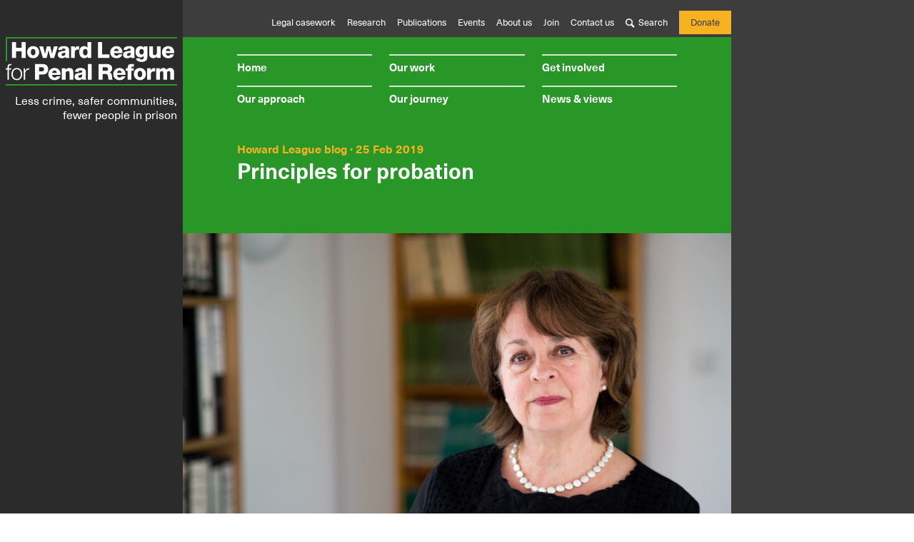

--- FILE ---
content_type: text/html; charset=UTF-8
request_url: https://howardleague.org/blog/principles-for-probation/
body_size: 20228
content:
<!doctype html>
<html class="no-js" lang="en">
	


<head>
	<meta charset="utf-8">
	<meta name="viewport" content="width=device-width, initial-scale=1.0" />

	<title>The Howard League | Principles for probation</title>
	<link href="https://howardleague.org/wp-content/themes/howardleague/assets/images/favicon.ico" rel="icon" type="image/x-icon" />
			<meta name="description" content="Frances Crook suggests some principles that should be agreed upon to improve probation." />
		<meta property="og:description" content="Frances Crook suggests some principles that should be agreed upon to improve probation." />
		<meta name="twitter:description" content="Frances Crook suggests some principles that should be agreed upon to improve probation.">
		<meta property="og:site_name" content="The Howard League">
	<meta property="og:title" content="The Howard League | Principles for probation" />
    <meta property="og:type" content="website" />
	<meta property="og:url" content="https://howardleague.org/blog/principles-for-probation/" />
	<meta property="og:image" content="https://howardleague.org/wp-content/themes/howardleague/assets/images/og-img.png" />
	<meta name="twitter:card" content="summary">
	<meta name="twitter:site" content="@merckx">
	<meta name="twitter:title" content="The Howard League | Principles for probation">
	<meta name="twitter:image" content="https://howardleague.org/wp-content/themes/howardleague/assets/images/og-img.png">

	<link rel="canonical" href="https://howardleague.org/blog/principles-for-probation/">

	<!--[if gte IE 9]><!-->
		<link href="https://howardleague.org/wp-content/themes/howardleague/assets/css/core.css?v=2.4" media="screen" rel="stylesheet" type="text/css"/>
				<link href="https://howardleague.org/wp-content/themes/howardleague/assets/css/subpages.css?v=3" media="screen" rel="stylesheet" type="text/css"/>
			<!--<![endif]-->
	<link href="https://howardleague.org/wp-content/themes/howardleague/assets/css/fonts.css" media="screen" rel="stylesheet" type="text/css"/>
	<link href="https://howardleague.org/wp-content/themes/howardleague/assets/css/print.css" media="print" rel="stylesheet" type="text/css"/>

		
	<link href="//fonts.googleapis.com/css?family=Source+Sans+Pro:400,600,400italic,600italic|Open+Sans:700" rel="stylesheet" type="text/css">
	<link href="https://howardleague.org/wp-content/themes/howardleague/assets/images/apple-touch-icon.png" rel="apple-touch-icon" />
	<link href="https://howardleague.org/wp-content/themes/howardleague/assets/images/apple-touch-icon-76x76.png" rel="apple-touch-icon" sizes="76x76" />
	<link href="https://howardleague.org/wp-content/themes/howardleague/assets/images/apple-touch-icon-120x120.png" rel="apple-touch-icon" sizes="120x120" />
	<link href="https://howardleague.org/wp-content/themes/howardleague/assets/images/apple-touch-icon-152x152.png" rel="apple-touch-icon" sizes="152x152" />

	<link href="https://cdnjs.cloudflare.com/ajax/libs/chosen/1.4.2/chosen.min.css" rel="stylesheet" type="text/css">

	<!-- Google Tag Manager -->
	<script>
	(function(w, d, s, l, i) {
	  w[l] = w[l] || [];
	  w[l].push({
	    'gtm.start': new Date().getTime(),
	    event: 'gtm.js'
	  });
	  var f = d.getElementsByTagName(s)[0],
	    j = d.createElement(s),
	    dl = l != 'dataLayer' ? '&l=' + l : '';
	  j.async = true;
	  j.src =
	    'https://www.googletagmanager.com/gtm.js?id=' + i + dl;
	  f.parentNode.insertBefore(j, f);
	})(window, document, 'script', 'dataLayer', 'GTM-MSTZTL8');
</script>
<!-- End Google Tag Manager -->

		<!--[if lte IE 7]>
		<link href="https://howardleague.org/wp-content/themes/howardleague/assets/css/core-ie7.css" media="screen" rel="stylesheet" type="text/css"/>
				<link href="https://howardleague.org/wp-content/themes/howardleague/assets/css/subpages-ie7.css" media="screen" rel="stylesheet" type="text/css"/>
			<![endif]-->
	<!--[if IE 8]>
		<link href="https://howardleague.org/wp-content/themes/howardleague/assets/css/core-ie8.css" media="screen" rel="stylesheet" type="text/css"/>
				<link href="https://howardleague.org/wp-content/themes/howardleague/assets/css/subpages-ie8.css" media="screen" rel="stylesheet" type="text/css"/>
			<![endif]-->

	<!--[if lt IE 9]>
		<script type="text/javascript">
			/**
* @preserve HTML5 Shiv 3.7.2 | @afarkas @jdalton @jon_neal @rem | MIT/GPL2 Licensed (Includes print shiv)
*/
(function(window,document){var version="3.7.2";var options=window.html5||{};var reSkip=/^<|^(?:button|map|select|textarea|object|iframe|option|optgroup)$/i;var saveClones=/^(?:a|b|code|div|fieldset|h1|h2|h3|h4|h5|h6|i|label|li|ol|p|q|span|strong|style|table|tbody|td|th|tr|ul)$/i;var supportsHtml5Styles;var expando="_html5shiv";var expanID=0;var expandoData={};var supportsUnknownElements;(function(){try{var a=document.createElement("a");a.innerHTML="<xyz></xyz>";supportsHtml5Styles=("hidden" in a);supportsUnknownElements=a.childNodes.length==1||(function(){(document.createElement)("a");var frag=document.createDocumentFragment();return(typeof frag.cloneNode=="undefined"||typeof frag.createDocumentFragment=="undefined"||typeof frag.createElement=="undefined");}());}catch(e){supportsHtml5Styles=true;supportsUnknownElements=true;}}());function addStyleSheet(ownerDocument,cssText){var p=ownerDocument.createElement("p"),parent=ownerDocument.getElementsByTagName("head")[0]||ownerDocument.documentElement;p.innerHTML="x<style>"+cssText+"</style>";return parent.insertBefore(p.lastChild,parent.firstChild);}function getElements(){var elements=html5.elements;return typeof elements=="string"?elements.split(" "):elements;}function addElements(newElements,ownerDocument){var elements=html5.elements;if(typeof elements!="string"){elements=elements.join(" ");}if(typeof newElements!="string"){newElements=newElements.join(" ");}html5.elements=elements+" "+newElements;shivDocument(ownerDocument);}function getExpandoData(ownerDocument){var data=expandoData[ownerDocument[expando]];if(!data){data={};expanID++;ownerDocument[expando]=expanID;expandoData[expanID]=data;}return data;}function createElement(nodeName,ownerDocument,data){if(!ownerDocument){ownerDocument=document;}if(supportsUnknownElements){return ownerDocument.createElement(nodeName);}if(!data){data=getExpandoData(ownerDocument);}var node;if(data.cache[nodeName]){node=data.cache[nodeName].cloneNode();}else{if(saveClones.test(nodeName)){node=(data.cache[nodeName]=data.createElem(nodeName)).cloneNode();}else{node=data.createElem(nodeName);}}return node.canHaveChildren&&!reSkip.test(nodeName)&&!node.tagUrn?data.frag.appendChild(node):node;}function createDocumentFragment(ownerDocument,data){if(!ownerDocument){ownerDocument=document;}if(supportsUnknownElements){return ownerDocument.createDocumentFragment();}data=data||getExpandoData(ownerDocument);var clone=data.frag.cloneNode(),i=0,elems=getElements(),l=elems.length;for(;i<l;i++){clone.createElement(elems[i]);}return clone;}function shivMethods(ownerDocument,data){if(!data.cache){data.cache={};data.createElem=ownerDocument.createElement;data.createFrag=ownerDocument.createDocumentFragment;data.frag=data.createFrag();}ownerDocument.createElement=function(nodeName){if(!html5.shivMethods){return data.createElem(nodeName);}return createElement(nodeName,ownerDocument,data);};ownerDocument.createDocumentFragment=Function("h,f","return function(){var n=f.cloneNode(),c=n.createElement;h.shivMethods&&("+getElements().join().replace(/[\w\-:]+/g,function(nodeName){data.createElem(nodeName);data.frag.createElement(nodeName);return'c("'+nodeName+'")';})+");return n}")(html5,data.frag);}function shivDocument(ownerDocument){if(!ownerDocument){ownerDocument=document;}var data=getExpandoData(ownerDocument);if(html5.shivCSS&&!supportsHtml5Styles&&!data.hasCSS){data.hasCSS=!!addStyleSheet(ownerDocument,"article,aside,dialog,figcaption,figure,footer,header,hgroup,main,nav,section{display:block}mark{background:#FF0;color:#000}template{display:none}");}if(!supportsUnknownElements){shivMethods(ownerDocument,data);}return ownerDocument;}var html5={elements:options.elements||"abbr article aside audio bdi canvas data datalist details dialog figcaption figure footer header hgroup main mark meter nav output picture progress section summary template time video",version:version,shivCSS:(options.shivCSS!==false),supportsUnknownElements:supportsUnknownElements,shivMethods:(options.shivMethods!==false),type:"default",shivDocument:shivDocument,createElement:createElement,createDocumentFragment:createDocumentFragment,addElements:addElements};window.html5=html5;shivDocument(document);var reMedia=/^$|\b(?:all|print)\b/;var shivNamespace="html5shiv";var supportsShivableSheets=!supportsUnknownElements&&(function(){var docEl=document.documentElement;return !(typeof document.namespaces=="undefined"||typeof document.parentWindow=="undefined"||typeof docEl.applyElement=="undefined"||typeof docEl.removeNode=="undefined"||typeof window.attachEvent=="undefined");}());function addWrappers(ownerDocument){var node,nodes=ownerDocument.getElementsByTagName("*"),index=nodes.length,reElements=RegExp("^(?:"+getElements().join("|")+")$","i"),result=[];while(index--){node=nodes[index];if(reElements.test(node.nodeName)){result.push(node.applyElement(createWrapper(node)));}}return result;}function createWrapper(element){var node,nodes=element.attributes,index=nodes.length,wrapper=element.ownerDocument.createElement(shivNamespace+":"+element.nodeName);while(index--){node=nodes[index];node.specified&&wrapper.setAttribute(node.nodeName,node.nodeValue);}wrapper.style.cssText=element.style.cssText;return wrapper;}function shivCssText(cssText){var pair,parts=cssText.split("{"),index=parts.length,reElements=RegExp("(^|[\\s,>+~])("+getElements().join("|")+")(?=[[\\s,>+~#.:]|$)","gi"),replacement="$1"+shivNamespace+"\\:$2";while(index--){pair=parts[index]=parts[index].split("}");pair[pair.length-1]=pair[pair.length-1].replace(reElements,replacement);parts[index]=pair.join("}");}return parts.join("{");}function removeWrappers(wrappers){var index=wrappers.length;while(index--){wrappers[index].removeNode();}}function shivPrint(ownerDocument){var shivedSheet,wrappers,data=getExpandoData(ownerDocument),namespaces=ownerDocument.namespaces,ownerWindow=ownerDocument.parentWindow;if(!supportsShivableSheets||ownerDocument.printShived){return ownerDocument;}if(typeof namespaces[shivNamespace]=="undefined"){namespaces.add(shivNamespace);}function removeSheet(){clearTimeout(data._removeSheetTimer);if(shivedSheet){shivedSheet.removeNode(true);}shivedSheet=null;}ownerWindow.attachEvent("onbeforeprint",function(){removeSheet();var imports,length,sheet,collection=ownerDocument.styleSheets,cssText=[],index=collection.length,sheets=Array(index);while(index--){sheets[index]=collection[index];}while((sheet=sheets.pop())){if(!sheet.disabled&&reMedia.test(sheet.media)){try{imports=sheet.imports;length=imports.length;}catch(er){length=0;}for(index=0;index<length;index++){sheets.push(imports[index]);}try{cssText.push(sheet.cssText);}catch(er){}}}cssText=shivCssText(cssText.reverse().join(""));wrappers=addWrappers(ownerDocument);shivedSheet=addStyleSheet(ownerDocument,cssText);});ownerWindow.attachEvent("onafterprint",function(){removeWrappers(wrappers);clearTimeout(data._removeSheetTimer);data._removeSheetTimer=setTimeout(removeSheet,500);});ownerDocument.printShived=true;return ownerDocument;}html5.type+=" print";html5.shivPrint=shivPrint;shivPrint(document);}(this,document));
		</script>
	<![endif]-->
	<script type="text/javascript">
		/* Modernizr 2.8.3 (Custom Build) | MIT & BSD
 * Build: http://modernizr.com/download/#-backgroundsize-svg-mq-cssclasses-teststyles-testprop-testallprops-prefixes-domprefixes-load
 */
;window.Modernizr=function(a,b,c){function B(a){j.cssText=a}function C(a,b){return B(m.join(a+";")+(b||""))}function D(a,b){return typeof a===b}function E(a,b){return!!~(""+a).indexOf(b)}function F(a,b){for(var d in a){var e=a[d];if(!E(e,"-")&&j[e]!==c)return b=="pfx"?e:!0}return!1}function G(a,b,d){for(var e in a){var f=b[a[e]];if(f!==c)return d===!1?a[e]:D(f,"function")?f.bind(d||b):f}return!1}function H(a,b,c){var d=a.charAt(0).toUpperCase()+a.slice(1),e=(a+" "+o.join(d+" ")+d).split(" ");return D(b,"string")||D(b,"undefined")?F(e,b):(e=(a+" "+p.join(d+" ")+d).split(" "),G(e,b,c))}var d="2.8.3",e={},f=!0,g=b.documentElement,h="modernizr",i=b.createElement(h),j=i.style,k,l={}.toString,m=" -webkit- -moz- -o- -ms- ".split(" "),n="Webkit Moz O ms",o=n.split(" "),p=n.toLowerCase().split(" "),q={svg:"http://www.w3.org/2000/svg"},r={},s={},t={},u=[],v=u.slice,w,x=function(a,c,d,e){var f,i,j,k,l=b.createElement("div"),m=b.body,n=m||b.createElement("body");if(parseInt(d,10))while(d--)j=b.createElement("div"),j.id=e?e[d]:h+(d+1),l.appendChild(j);return f=["&#173;",'<style id="s',h,'">',a,"</style>"].join(""),l.id=h,(m?l:n).innerHTML+=f,n.appendChild(l),m||(n.style.background="",n.style.overflow="hidden",k=g.style.overflow,g.style.overflow="hidden",g.appendChild(n)),i=c(l,a),m?l.parentNode.removeChild(l):(n.parentNode.removeChild(n),g.style.overflow=k),!!i},y=function(b){var c=a.matchMedia||a.msMatchMedia;if(c)return c(b)&&c(b).matches||!1;var d;return x("@media "+b+" { #"+h+" { position: absolute; } }",function(b){d=(a.getComputedStyle?getComputedStyle(b,null):b.currentStyle)["position"]=="absolute"}),d},z={}.hasOwnProperty,A;!D(z,"undefined")&&!D(z.call,"undefined")?A=function(a,b){return z.call(a,b)}:A=function(a,b){return b in a&&D(a.constructor.prototype[b],"undefined")},Function.prototype.bind||(Function.prototype.bind=function(b){var c=this;if(typeof c!="function")throw new TypeError;var d=v.call(arguments,1),e=function(){if(this instanceof e){var a=function(){};a.prototype=c.prototype;var f=new a,g=c.apply(f,d.concat(v.call(arguments)));return Object(g)===g?g:f}return c.apply(b,d.concat(v.call(arguments)))};return e}),r.backgroundsize=function(){return H("backgroundSize")},r.svg=function(){return!!b.createElementNS&&!!b.createElementNS(q.svg,"svg").createSVGRect};for(var I in r)A(r,I)&&(w=I.toLowerCase(),e[w]=r[I](),u.push((e[w]?"":"no-")+w));return e.addTest=function(a,b){if(typeof a=="object")for(var d in a)A(a,d)&&e.addTest(d,a[d]);else{a=a.toLowerCase();if(e[a]!==c)return e;b=typeof b=="function"?b():b,typeof f!="undefined"&&f&&(g.className+=" "+(b?"":"no-")+a),e[a]=b}return e},B(""),i=k=null,e._version=d,e._prefixes=m,e._domPrefixes=p,e._cssomPrefixes=o,e.mq=y,e.testProp=function(a){return F([a])},e.testAllProps=H,e.testStyles=x,g.className=g.className.replace(/(^|\s)no-js(\s|$)/,"$1$2")+(f?" js "+u.join(" "):""),e}(this,this.document),function(a,b,c){function d(a){return"[object Function]"==o.call(a)}function e(a){return"string"==typeof a}function f(){}function g(a){return!a||"loaded"==a||"complete"==a||"uninitialized"==a}function h(){var a=p.shift();q=1,a?a.t?m(function(){("c"==a.t?B.injectCss:B.injectJs)(a.s,0,a.a,a.x,a.e,1)},0):(a(),h()):q=0}function i(a,c,d,e,f,i,j){function k(b){if(!o&&g(l.readyState)&&(u.r=o=1,!q&&h(),l.onload=l.onreadystatechange=null,b)){"img"!=a&&m(function(){t.removeChild(l)},50);for(var d in y[c])y[c].hasOwnProperty(d)&&y[c][d].onload()}}var j=j||B.errorTimeout,l=b.createElement(a),o=0,r=0,u={t:d,s:c,e:f,a:i,x:j};1===y[c]&&(r=1,y[c]=[]),"object"==a?l.data=c:(l.src=c,l.type=a),l.width=l.height="0",l.onerror=l.onload=l.onreadystatechange=function(){k.call(this,r)},p.splice(e,0,u),"img"!=a&&(r||2===y[c]?(t.insertBefore(l,s?null:n),m(k,j)):y[c].push(l))}function j(a,b,c,d,f){return q=0,b=b||"j",e(a)?i("c"==b?v:u,a,b,this.i++,c,d,f):(p.splice(this.i++,0,a),1==p.length&&h()),this}function k(){var a=B;return a.loader={load:j,i:0},a}var l=b.documentElement,m=a.setTimeout,n=b.getElementsByTagName("script")[0],o={}.toString,p=[],q=0,r="MozAppearance"in l.style,s=r&&!!b.createRange().compareNode,t=s?l:n.parentNode,l=a.opera&&"[object Opera]"==o.call(a.opera),l=!!b.attachEvent&&!l,u=r?"object":l?"script":"img",v=l?"script":u,w=Array.isArray||function(a){return"[object Array]"==o.call(a)},x=[],y={},z={timeout:function(a,b){return b.length&&(a.timeout=b[0]),a}},A,B;B=function(a){function b(a){var a=a.split("!"),b=x.length,c=a.pop(),d=a.length,c={url:c,origUrl:c,prefixes:a},e,f,g;for(f=0;f<d;f++)g=a[f].split("="),(e=z[g.shift()])&&(c=e(c,g));for(f=0;f<b;f++)c=x[f](c);return c}function g(a,e,f,g,h){var i=b(a),j=i.autoCallback;i.url.split(".").pop().split("?").shift(),i.bypass||(e&&(e=d(e)?e:e[a]||e[g]||e[a.split("/").pop().split("?")[0]]),i.instead?i.instead(a,e,f,g,h):(y[i.url]?i.noexec=!0:y[i.url]=1,f.load(i.url,i.forceCSS||!i.forceJS&&"css"==i.url.split(".").pop().split("?").shift()?"c":c,i.noexec,i.attrs,i.timeout),(d(e)||d(j))&&f.load(function(){k(),e&&e(i.origUrl,h,g),j&&j(i.origUrl,h,g),y[i.url]=2})))}function h(a,b){function c(a,c){if(a){if(e(a))c||(j=function(){var a=[].slice.call(arguments);k.apply(this,a),l()}),g(a,j,b,0,h);else if(Object(a)===a)for(n in m=function(){var b=0,c;for(c in a)a.hasOwnProperty(c)&&b++;return b}(),a)a.hasOwnProperty(n)&&(!c&&!--m&&(d(j)?j=function(){var a=[].slice.call(arguments);k.apply(this,a),l()}:j[n]=function(a){return function(){var b=[].slice.call(arguments);a&&a.apply(this,b),l()}}(k[n])),g(a[n],j,b,n,h))}else!c&&l()}var h=!!a.test,i=a.load||a.both,j=a.callback||f,k=j,l=a.complete||f,m,n;c(h?a.yep:a.nope,!!i),i&&c(i)}var i,j,l=this.yepnope.loader;if(e(a))g(a,0,l,0);else if(w(a))for(i=0;i<a.length;i++)j=a[i],e(j)?g(j,0,l,0):w(j)?B(j):Object(j)===j&&h(j,l);else Object(a)===a&&h(a,l)},B.addPrefix=function(a,b){z[a]=b},B.addFilter=function(a){x.push(a)},B.errorTimeout=1e4,null==b.readyState&&b.addEventListener&&(b.readyState="loading",b.addEventListener("DOMContentLoaded",A=function(){b.removeEventListener("DOMContentLoaded",A,0),b.readyState="complete"},0)),a.yepnope=k(),a.yepnope.executeStack=h,a.yepnope.injectJs=function(a,c,d,e,i,j){var k=b.createElement("script"),l,o,e=e||B.errorTimeout;k.src=a;for(o in d)k.setAttribute(o,d[o]);c=j?h:c||f,k.onreadystatechange=k.onload=function(){!l&&g(k.readyState)&&(l=1,c(),k.onload=k.onreadystatechange=null)},m(function(){l||(l=1,c(1))},e),i?k.onload():n.parentNode.insertBefore(k,n)},a.yepnope.injectCss=function(a,c,d,e,g,i){var e=b.createElement("link"),j,c=i?h:c||f;e.href=a,e.rel="stylesheet",e.type="text/css";for(j in d)e.setAttribute(j,d[j]);g||(n.parentNode.insertBefore(e,n),m(c,0))}}(this,document),Modernizr.load=function(){yepnope.apply(window,[].slice.call(arguments,0))};

				/*! Picturefill - v2.3.1 - 2015-04-09
* http://scottjehl.github.io/picturefill
* Copyright (c) 2015 https://github.com/scottjehl/picturefill/blob/master/Authors.txt; Licensed MIT */
window.matchMedia||(window.matchMedia=function(){"use strict";var a=window.styleMedia||window.media;if(!a){var b=document.createElement("style"),c=document.getElementsByTagName("script")[0],d=null;b.type="text/css",b.id="matchmediajs-test",c.parentNode.insertBefore(b,c),d="getComputedStyle"in window&&window.getComputedStyle(b,null)||b.currentStyle,a={matchMedium:function(a){var c="@media "+a+"{ #matchmediajs-test { width: 1px; } }";return b.styleSheet?b.styleSheet.cssText=c:b.textContent=c,"1px"===d.width}}}return function(b){return{matches:a.matchMedium(b||"all"),media:b||"all"}}}()),function(a,b,c){"use strict";function d(b){"object"==typeof module&&"object"==typeof module.exports?module.exports=b:"function"==typeof define&&define.amd&&define("picturefill",function(){return b}),"object"==typeof a&&(a.picturefill=b)}function e(a){var b,c,d,e,f,i=a||{};b=i.elements||g.getAllElements();for(var j=0,k=b.length;k>j;j++)if(c=b[j],d=c.parentNode,e=void 0,f=void 0,"IMG"===c.nodeName.toUpperCase()&&(c[g.ns]||(c[g.ns]={}),i.reevaluate||!c[g.ns].evaluated)){if(d&&"PICTURE"===d.nodeName.toUpperCase()){if(g.removeVideoShim(d),e=g.getMatch(c,d),e===!1)continue}else e=void 0;(d&&"PICTURE"===d.nodeName.toUpperCase()||!g.sizesSupported&&c.srcset&&h.test(c.srcset))&&g.dodgeSrcset(c),e?(f=g.processSourceSet(e),g.applyBestCandidate(f,c)):(f=g.processSourceSet(c),(void 0===c.srcset||c[g.ns].srcset)&&g.applyBestCandidate(f,c)),c[g.ns].evaluated=!0}}function f(){function c(){clearTimeout(d),d=setTimeout(h,60)}g.initTypeDetects(),e();var d,f=setInterval(function(){return e(),/^loaded|^i|^c/.test(b.readyState)?void clearInterval(f):void 0},250),h=function(){e({reevaluate:!0})};a.addEventListener?a.addEventListener("resize",c,!1):a.attachEvent&&a.attachEvent("onresize",c)}if(a.HTMLPictureElement)return void d(function(){});b.createElement("picture");var g=a.picturefill||{},h=/\s+\+?\d+(e\d+)?w/;g.ns="picturefill",function(){g.srcsetSupported="srcset"in c,g.sizesSupported="sizes"in c,g.curSrcSupported="currentSrc"in c}(),g.trim=function(a){return a.trim?a.trim():a.replace(/^\s+|\s+$/g,"")},g.makeUrl=function(){var a=b.createElement("a");return function(b){return a.href=b,a.href}}(),g.restrictsMixedContent=function(){return"https:"===a.location.protocol},g.matchesMedia=function(b){return a.matchMedia&&a.matchMedia(b).matches},g.getDpr=function(){return a.devicePixelRatio||1},g.getWidthFromLength=function(a){var c;if(!a||a.indexOf("%")>-1!=!1||!(parseFloat(a)>0||a.indexOf("calc(")>-1))return!1;a=a.replace("vw","%"),g.lengthEl||(g.lengthEl=b.createElement("div"),g.lengthEl.style.cssText="border:0;display:block;font-size:1em;left:0;margin:0;padding:0;position:absolute;visibility:hidden",g.lengthEl.className="helper-from-picturefill-js"),g.lengthEl.style.width="0px";try{g.lengthEl.style.width=a}catch(d){}return b.body.appendChild(g.lengthEl),c=g.lengthEl.offsetWidth,0>=c&&(c=!1),b.body.removeChild(g.lengthEl),c},g.detectTypeSupport=function(b,c){var d=new a.Image;return d.onerror=function(){g.types[b]=!1,e()},d.onload=function(){g.types[b]=1===d.width,e()},d.src=c,"pending"},g.types=g.types||{},g.initTypeDetects=function(){g.types["image/jpeg"]=!0,g.types["image/gif"]=!0,g.types["image/png"]=!0,g.types["image/svg+xml"]=b.implementation.hasFeature("http://www.w3.org/TR/SVG11/feature#Image","1.1"),g.types["image/webp"]=g.detectTypeSupport("image/webp","[data-uri]")},g.verifyTypeSupport=function(a){var b=a.getAttribute("type");if(null===b||""===b)return!0;var c=g.types[b];return"string"==typeof c&&"pending"!==c?(g.types[b]=g.detectTypeSupport(b,c),"pending"):"function"==typeof c?(c(),"pending"):c},g.parseSize=function(a){var b=/(\([^)]+\))?\s*(.+)/g.exec(a);return{media:b&&b[1],length:b&&b[2]}},g.findWidthFromSourceSize=function(c){for(var d,e=g.trim(c).split(/\s*,\s*/),f=0,h=e.length;h>f;f++){var i=e[f],j=g.parseSize(i),k=j.length,l=j.media;if(k&&(!l||g.matchesMedia(l))&&(d=g.getWidthFromLength(k)))break}return d||Math.max(a.innerWidth||0,b.documentElement.clientWidth)},g.parseSrcset=function(a){for(var b=[];""!==a;){a=a.replace(/^\s+/g,"");var c,d=a.search(/\s/g),e=null;if(-1!==d){c=a.slice(0,d);var f=c.slice(-1);if((","===f||""===c)&&(c=c.replace(/,+$/,""),e=""),a=a.slice(d+1),null===e){var g=a.indexOf(",");-1!==g?(e=a.slice(0,g),a=a.slice(g+1)):(e=a,a="")}}else c=a,a="";(c||e)&&b.push({url:c,descriptor:e})}return b},g.parseDescriptor=function(a,b){var c,d=b||"100vw",e=a&&a.replace(/(^\s+|\s+$)/g,""),f=g.findWidthFromSourceSize(d);if(e)for(var h=e.split(" "),i=h.length-1;i>=0;i--){var j=h[i],k=j&&j.slice(j.length-1);if("h"!==k&&"w"!==k||g.sizesSupported){if("x"===k){var l=j&&parseFloat(j,10);c=l&&!isNaN(l)?l:1}}else c=parseFloat(parseInt(j,10)/f)}return c||1},g.getCandidatesFromSourceSet=function(a,b){for(var c=g.parseSrcset(a),d=[],e=0,f=c.length;f>e;e++){var h=c[e];d.push({url:h.url,resolution:g.parseDescriptor(h.descriptor,b)})}return d},g.dodgeSrcset=function(a){a.srcset&&(a[g.ns].srcset=a.srcset,a.srcset="",a.setAttribute("data-pfsrcset",a[g.ns].srcset))},g.processSourceSet=function(a){var b=a.getAttribute("srcset"),c=a.getAttribute("sizes"),d=[];return"IMG"===a.nodeName.toUpperCase()&&a[g.ns]&&a[g.ns].srcset&&(b=a[g.ns].srcset),b&&(d=g.getCandidatesFromSourceSet(b,c)),d},g.backfaceVisibilityFix=function(a){var b=a.style||{},c="webkitBackfaceVisibility"in b,d=b.zoom;c&&(b.zoom=".999",c=a.offsetWidth,b.zoom=d)},g.setIntrinsicSize=function(){var c={},d=function(a,b,c){b&&a.setAttribute("width",parseInt(b/c,10))};return function(e,f){var h;e[g.ns]&&!a.pfStopIntrinsicSize&&(void 0===e[g.ns].dims&&(e[g.ns].dims=e.getAttribute("width")||e.getAttribute("height")),e[g.ns].dims||(f.url in c?d(e,c[f.url],f.resolution):(h=b.createElement("img"),h.onload=function(){if(c[f.url]=h.width,!c[f.url])try{b.body.appendChild(h),c[f.url]=h.width||h.offsetWidth,b.body.removeChild(h)}catch(a){}e.src===f.url&&d(e,c[f.url],f.resolution),e=null,h.onload=null,h=null},h.src=f.url)))}}(),g.applyBestCandidate=function(a,b){var c,d,e;a.sort(g.ascendingSort),d=a.length,e=a[d-1];for(var f=0;d>f;f++)if(c=a[f],c.resolution>=g.getDpr()){e=c;break}e&&(e.url=g.makeUrl(e.url),b.src!==e.url&&(g.restrictsMixedContent()&&"http:"===e.url.substr(0,"http:".length).toLowerCase()?void 0!==window.console&&console.warn("Blocked mixed content image "+e.url):(b.src=e.url,g.curSrcSupported||(b.currentSrc=b.src),g.backfaceVisibilityFix(b))),g.setIntrinsicSize(b,e))},g.ascendingSort=function(a,b){return a.resolution-b.resolution},g.removeVideoShim=function(a){var b=a.getElementsByTagName("video");if(b.length){for(var c=b[0],d=c.getElementsByTagName("source");d.length;)a.insertBefore(d[0],c);c.parentNode.removeChild(c)}},g.getAllElements=function(){for(var a=[],c=b.getElementsByTagName("img"),d=0,e=c.length;e>d;d++){var f=c[d];("PICTURE"===f.parentNode.nodeName.toUpperCase()||null!==f.getAttribute("srcset")||f[g.ns]&&null!==f[g.ns].srcset)&&a.push(f)}return a},g.getMatch=function(a,b){for(var c,d=b.childNodes,e=0,f=d.length;f>e;e++){var h=d[e];if(1===h.nodeType){if(h===a)return c;if("SOURCE"===h.nodeName.toUpperCase()){null!==h.getAttribute("src")&&void 0!==typeof console&&console.warn("The `src` attribute is invalid on `picture` `source` element; instead, use `srcset`.");var i=h.getAttribute("media");if(h.getAttribute("srcset")&&(!i||g.matchesMedia(i))){var j=g.verifyTypeSupport(h);if(j===!0){c=h;break}if("pending"===j)return!1}}}}return c},f(),e._=g,d(e)}(window,window.document,new window.Image);
	</script>

	<script type="text/javascript" src="//fast.fonts.net/jsapi/5855b6b2-943d-43ce-b69d-a7d69eb9cede.js"></script>
	<meta name='robots' content='max-image-preview:large' />
	<style>img:is([sizes="auto" i], [sizes^="auto," i]) { contain-intrinsic-size: 3000px 1500px }</style>
	<link rel='dns-prefetch' href='//ajax.googleapis.com' />
<link rel="alternate" type="application/rss+xml" title="The Howard League &raquo; Principles for probation Comments Feed" href="https://howardleague.org/blog/principles-for-probation/feed/" />
<script type="text/javascript">
/* <![CDATA[ */
window._wpemojiSettings = {"baseUrl":"https:\/\/s.w.org\/images\/core\/emoji\/16.0.1\/72x72\/","ext":".png","svgUrl":"https:\/\/s.w.org\/images\/core\/emoji\/16.0.1\/svg\/","svgExt":".svg","source":{"concatemoji":"https:\/\/howardleague.org\/wp-includes\/js\/wp-emoji-release.min.js?ver=6.8.3"}};
/*! This file is auto-generated */
!function(s,n){var o,i,e;function c(e){try{var t={supportTests:e,timestamp:(new Date).valueOf()};sessionStorage.setItem(o,JSON.stringify(t))}catch(e){}}function p(e,t,n){e.clearRect(0,0,e.canvas.width,e.canvas.height),e.fillText(t,0,0);var t=new Uint32Array(e.getImageData(0,0,e.canvas.width,e.canvas.height).data),a=(e.clearRect(0,0,e.canvas.width,e.canvas.height),e.fillText(n,0,0),new Uint32Array(e.getImageData(0,0,e.canvas.width,e.canvas.height).data));return t.every(function(e,t){return e===a[t]})}function u(e,t){e.clearRect(0,0,e.canvas.width,e.canvas.height),e.fillText(t,0,0);for(var n=e.getImageData(16,16,1,1),a=0;a<n.data.length;a++)if(0!==n.data[a])return!1;return!0}function f(e,t,n,a){switch(t){case"flag":return n(e,"\ud83c\udff3\ufe0f\u200d\u26a7\ufe0f","\ud83c\udff3\ufe0f\u200b\u26a7\ufe0f")?!1:!n(e,"\ud83c\udde8\ud83c\uddf6","\ud83c\udde8\u200b\ud83c\uddf6")&&!n(e,"\ud83c\udff4\udb40\udc67\udb40\udc62\udb40\udc65\udb40\udc6e\udb40\udc67\udb40\udc7f","\ud83c\udff4\u200b\udb40\udc67\u200b\udb40\udc62\u200b\udb40\udc65\u200b\udb40\udc6e\u200b\udb40\udc67\u200b\udb40\udc7f");case"emoji":return!a(e,"\ud83e\udedf")}return!1}function g(e,t,n,a){var r="undefined"!=typeof WorkerGlobalScope&&self instanceof WorkerGlobalScope?new OffscreenCanvas(300,150):s.createElement("canvas"),o=r.getContext("2d",{willReadFrequently:!0}),i=(o.textBaseline="top",o.font="600 32px Arial",{});return e.forEach(function(e){i[e]=t(o,e,n,a)}),i}function t(e){var t=s.createElement("script");t.src=e,t.defer=!0,s.head.appendChild(t)}"undefined"!=typeof Promise&&(o="wpEmojiSettingsSupports",i=["flag","emoji"],n.supports={everything:!0,everythingExceptFlag:!0},e=new Promise(function(e){s.addEventListener("DOMContentLoaded",e,{once:!0})}),new Promise(function(t){var n=function(){try{var e=JSON.parse(sessionStorage.getItem(o));if("object"==typeof e&&"number"==typeof e.timestamp&&(new Date).valueOf()<e.timestamp+604800&&"object"==typeof e.supportTests)return e.supportTests}catch(e){}return null}();if(!n){if("undefined"!=typeof Worker&&"undefined"!=typeof OffscreenCanvas&&"undefined"!=typeof URL&&URL.createObjectURL&&"undefined"!=typeof Blob)try{var e="postMessage("+g.toString()+"("+[JSON.stringify(i),f.toString(),p.toString(),u.toString()].join(",")+"));",a=new Blob([e],{type:"text/javascript"}),r=new Worker(URL.createObjectURL(a),{name:"wpTestEmojiSupports"});return void(r.onmessage=function(e){c(n=e.data),r.terminate(),t(n)})}catch(e){}c(n=g(i,f,p,u))}t(n)}).then(function(e){for(var t in e)n.supports[t]=e[t],n.supports.everything=n.supports.everything&&n.supports[t],"flag"!==t&&(n.supports.everythingExceptFlag=n.supports.everythingExceptFlag&&n.supports[t]);n.supports.everythingExceptFlag=n.supports.everythingExceptFlag&&!n.supports.flag,n.DOMReady=!1,n.readyCallback=function(){n.DOMReady=!0}}).then(function(){return e}).then(function(){var e;n.supports.everything||(n.readyCallback(),(e=n.source||{}).concatemoji?t(e.concatemoji):e.wpemoji&&e.twemoji&&(t(e.twemoji),t(e.wpemoji)))}))}((window,document),window._wpemojiSettings);
/* ]]> */
</script>
<style id='wp-emoji-styles-inline-css' type='text/css'>

	img.wp-smiley, img.emoji {
		display: inline !important;
		border: none !important;
		box-shadow: none !important;
		height: 1em !important;
		width: 1em !important;
		margin: 0 0.07em !important;
		vertical-align: -0.1em !important;
		background: none !important;
		padding: 0 !important;
	}
</style>
<link rel='stylesheet' id='page-list-style-css' href='https://howardleague.org/wp-content/plugins/page-list/css/page-list.css?ver=5.9' type='text/css' media='all' />
<script type="text/javascript" src="https://ajax.googleapis.com/ajax/libs/jquery/1.12.0/jquery.min.js?ver=6.8.3" id="jquery-js"></script>
<link rel="EditURI" type="application/rsd+xml" title="RSD" href="https://howardleague.org/xmlrpc.php?rsd" />
<link rel="canonical" href="https://howardleague.org/blog/principles-for-probation/" />
<link rel='shortlink' href='https://howardleague.org/?p=36559' />
<link rel="alternate" title="oEmbed (JSON)" type="application/json+oembed" href="https://howardleague.org/wp-json/oembed/1.0/embed?url=https%3A%2F%2Fhowardleague.org%2Fblog%2Fprinciples-for-probation%2F" />
<link rel="alternate" title="oEmbed (XML)" type="text/xml+oembed" href="https://howardleague.org/wp-json/oembed/1.0/embed?url=https%3A%2F%2Fhowardleague.org%2Fblog%2Fprinciples-for-probation%2F&#038;format=xml" />

</head>

<body>
<!-- Google Tag Manager (noscript) -->
<noscript><iframe src="https://www.googletagmanager.com/ns.html?id=GTM-MSTZTL8"
height="0" width="0" style="display:none;visibility:hidden"></iframe></noscript>
<!-- End Google Tag Manager (noscript) -->

	<a id="accesskey" accesskey="2" href="#content">Skip Content</a>

    

	<div id="align" class="content_align">

		<div id="wrapper">

						<div id="main" class="content_main_align">

								<header id="header">
															<div class="secnav">
						<div class="secnav_align">

							<ul class="secnav_feed topnav">
															<li class="topnav_block first">
									<a href="https://howardleague.org/legal-work/" class="topnav_element">Legal casework</a>
								</li>
															<li class="topnav_block">
									<a href="https://howardleague.org/research/" class="topnav_element">Research</a>
								</li>
															<li class="topnav_block">
									<a href="https://howardleague.org/publications/" class="topnav_element">Publications</a>
								</li>
															<li class="topnav_block">
									<a href="https://howardleague.org/our-events/" class="topnav_element">Events</a>
								</li>
															<li class="topnav_block">
									<a href="https://howardleague.org/about-us/" class="topnav_element">About us</a>
								</li>
															<li class="topnav_block">
									<a href="https://howardleague.org/membership/" class="topnav_element">Join</a>
								</li>
															<li class="topnav_block">
									<a href="https://howardleague.org/contact-us/" class="topnav_element">Contact us</a>
								</li>
															<li class="topnav_block">
									<a href="#" id="search_btn" class="topnav_element with_picto"><span class="topnav_picto"></span> Search</a>
								</li>

								<li class="topnav_block last">
									<a href="/donate" class="topnav_element topnav_button">Donate</a>
								</li>
							</ul> <!-- End .topnav -->

						</div> <!-- End .secnav_align -->
					</div> <!-- End .secnav -->
					
										<nav id="nav" class="toolbar">
						<div class="toolbar_align">

							<a href="#" id="sidebar_open" class="btn_sidebar menu">

								<span class="btn_sidebar_bg menu">
									<span class="btn_sidebar_picto menu"></span>
								</span>
							</a>

																					<div class="logo_wrap">
								<a href="/" class="logo_base" accesskey="1">
									<picture class="logo">
										<img id="logo" src="https://howardleague.org/wp-content/themes/howardleague/assets/images/logo.svg" data-fallback="https://howardleague.org/wp-content/themes/howardleague/assets/images/logo.png" alt="Logo">
									</picture>
								</a>
								<p class="logo_tagline">
									Less crime, safer communities, fewer people in prison
								</p>
							</div>
							
															<div class="prinav">
																		<ul class="prinav_feed topnav with_large">
																			<li class="topnav_block with_large startrow first">
											<a href="https://howardleague.org/" class="topnav_element with_large">Home</a>
										</li>
																			<li class="topnav_block with_large">
											<a href="https://howardleague.org/our-approach/" class="topnav_element with_large">Our approach</a>
										</li>
																			<li class="topnav_block with_large startrow">
											<a href="https://howardleague.org/our-work/" class="topnav_element with_large">Our work</a>
										</li>
																			<li class="topnav_block with_large">
											<a href="https://howardleague.org/our-journey/" class="topnav_element with_large">Our journey</a>
										</li>
																			<li class="topnav_block with_large startrow">
											<a href="https://howardleague.org/get-involved/" class="topnav_element with_large">Get involved</a>
										</li>
																			<li class="topnav_block with_large last">
											<a href="https://howardleague.org/news-views/" class="topnav_element with_large">News &#038; views</a>
										</li>
																		</ul> <!-- End .topnav -->
								</div> <!-- End .prinav -->
							
														<div id="search_block" class="sitesearch">
								<div class="sitesearch_align">

									<form id="sitesearch_query" class="search_query" action="/">
										<label for="sitesearchl">
											<input type="text" id="sitesearch" class="search_query_input" placeholder="Search the site" name="s" />
										</label>
										<input type="submit" value="Search" id="sitesearch_submit" class="search_query_submit"/>
									</form>

								</div> <!-- End .sitesearch_align -->
							</div> <!-- End .sitesearch -->

						</div> <!-- End .toolbar_align -->
					</nav> <!-- End .toolbar -->
					
				</header> <!-- End #header -->
				
				<div id="content">
				
										<div class="content_background">

						
															<div class="primary with_feature with_primary with_nav">
									<div class="primary_align">
										<div class="primary_header"></div>

																						        <h2 class="section_surtitle"><a href="https://howardleague.org/news-views/howard-league-blog/" class="section_surtitle_wl">Howard League blog</a> &middot; 25 Feb 2019</h2>
    
																							<h1>Principles for probation</h1>
											
																							<p></p>
											
									</div> <!-- End .primary_align -->
								</div> <!-- End .primary -->

								        
	<div class="hero">
	    	

	    	        <picture class="hero_thumb">
	        	<img src="https://howardleague.org/wp-content/uploads/2016/01/Frances-Crook-landscape-pic-768x513.jpg" srcset="https://howardleague.org/wp-content/uploads/2016/01/Frances-Crook-landscape-pic-768x513.jpg 768w, https://howardleague.org/wp-content/uploads/2016/01/Frances-Crook-landscape-pic-300x200.jpg 300w, https://howardleague.org/wp-content/uploads/2016/01/Frances-Crook-landscape-pic-1024x684.jpg 1024w" alt="">
	        </picture>
	    	</div> <!-- End .hero -->

    							
														<div class="core">

								
									
																		<div class="primary">
																				
										<div class="primary_header"></div>
										
        <p>I attended a meeting today on how to sort out probation. We agreed that it was under the ‘Chatham House Rule’, which means I can talk about what we talked about but I will not identify who was there or who said what. All I will say is that the meeting included some representatives from the professions and users in the system and the group will carry on working.</p>
<p>We tried to bring together some overriding principles that should govern any future reform of community justice. The Howard League has already drawn up a blueprint of ideas that includes principles and suggests a structure, and <a href="https://howardleague.org/wp-content/uploads/2018/09/Howard-League-Strengthening-probation-20Sept18.pdf">we submitted this to the Ministry of Justice consultation</a>.</p>
<p>These are some of the principles that struck me as things we should agree:</p>
<ul>
<li>Probation should be reunited into one whole service. The split created by Chris Grayling has been disastrous on every level and will never work. Community sentences must have a voice in court if they are to merit confidence and private companies cannot do this because of the inherent conflict of interest.</li>
<li>Probation should be separate to prisons. Some 200,000 people are sentenced to a community intervention each year and the service that manages them should have integrity and independence. Whilst the reintegration-from-prison function of probation is also critical, it should be not subsumed into the prison system but should be independent from it.</li>
<li>Probation should not be a growth industry. Community supervision should be targeted and focused on only those who really need it.</li>
<li>Probation should be linked to the services that support desistance. It is having somewhere to live, something to do all day and social interaction that turns lives round. Links with local authorities, voluntary groups, employers and health services are the most important relationships.</li>
<li>Probation must be professional. No public service can be a profession if it is dancing to the tune of the overriding profit motive inherent in private companies.</li>
<li>Probation must be coterminous with local services. Links with local authorities, voluntary groups, employers and health services are the most important relationships.</li>
<li>Probation should be reconstructed to bring back community payback. Unpaid work was one of the most shambolic parts of the so-called service delivered by Working Links before it went bust. Community payback must be integrated into a public service because that is where the essential relationships with voluntary and faith groups, which provide the work opportunities, sit.</li>
</ul>
<p>I also believe that punishment should not be party political and so the delivery of sentences must not be accountable to local politicians. Of course, community services must be engaged with local people. For example, in South Wales sheep stealing is a problem and it might be that community payback could respond to that.</p>
<p>Ministers are thinking about what to do next. Something has to change as probation is not working and that is a disaster for victims and communities, and it is feeding the prison population. I hope they are listening to our sensible and workable suggestions.</p>


        <h2>Comments</h2>
                	<ul class="blog_comments">
		        		<li class="comment even thread-even depth-1" id="comment-38461">
				<div id="div-comment-38461" class="comment-body">
				<div class="comment-author vcard">
			<img alt='' src='https://secure.gravatar.com/avatar/f80e0ec11197469a65e8ec4213e55b25f6ee832c903d8d7ada23e42ed0a182fe?s=32&#038;d=mm&#038;r=g' srcset='https://secure.gravatar.com/avatar/f80e0ec11197469a65e8ec4213e55b25f6ee832c903d8d7ada23e42ed0a182fe?s=64&#038;d=mm&#038;r=g 2x' class='avatar avatar-32 photo' height='32' width='32' loading='lazy' decoding='async'/>			<cite class="fn">Scott Godkins</cite> <span class="says">says:</span>		</div>
		
		<div class="comment-meta commentmetadata">
			<a href="https://howardleague.org/blog/principles-for-probation/#comment-38461">2 Mar 2019 at 8:43 pm</a>		</div>

		<p>What assessment tools are being used prior to or post sentencing?</p>

		<div class="reply"><a rel="nofollow" class="comment-reply-link" href="https://howardleague.org/blog/principles-for-probation/?replytocom=38461#respond" data-commentid="38461" data-postid="36559" data-belowelement="div-comment-38461" data-respondelement="respond" data-replyto="Reply to Scott Godkins" aria-label="Reply to Scott Godkins">Reply</a></div>
				</div>
				</li><!-- #comment-## -->
		<li class="comment odd alt thread-odd thread-alt depth-1" id="comment-38460">
				<div id="div-comment-38460" class="comment-body">
				<div class="comment-author vcard">
			<img alt='' src='https://secure.gravatar.com/avatar/f80e0ec11197469a65e8ec4213e55b25f6ee832c903d8d7ada23e42ed0a182fe?s=32&#038;d=mm&#038;r=g' srcset='https://secure.gravatar.com/avatar/f80e0ec11197469a65e8ec4213e55b25f6ee832c903d8d7ada23e42ed0a182fe?s=64&#038;d=mm&#038;r=g 2x' class='avatar avatar-32 photo' height='32' width='32' loading='lazy' decoding='async'/>			<cite class="fn">Scott Godkins</cite> <span class="says">says:</span>		</div>
		
		<div class="comment-meta commentmetadata">
			<a href="https://howardleague.org/blog/principles-for-probation/#comment-38460">2 Mar 2019 at 8:29 pm</a>		</div>

		<p>What conflict of interest is there??</p>

		<div class="reply"><a rel="nofollow" class="comment-reply-link" href="https://howardleague.org/blog/principles-for-probation/?replytocom=38460#respond" data-commentid="38460" data-postid="36559" data-belowelement="div-comment-38460" data-respondelement="respond" data-replyto="Reply to Scott Godkins" aria-label="Reply to Scott Godkins">Reply</a></div>
				</div>
				</li><!-- #comment-## -->
		<li class="comment even thread-even depth-1" id="comment-38459">
				<div id="div-comment-38459" class="comment-body">
				<div class="comment-author vcard">
			<img alt='' src='https://secure.gravatar.com/avatar/f80e0ec11197469a65e8ec4213e55b25f6ee832c903d8d7ada23e42ed0a182fe?s=32&#038;d=mm&#038;r=g' srcset='https://secure.gravatar.com/avatar/f80e0ec11197469a65e8ec4213e55b25f6ee832c903d8d7ada23e42ed0a182fe?s=64&#038;d=mm&#038;r=g 2x' class='avatar avatar-32 photo' height='32' width='32' loading='lazy' decoding='async'/>			<cite class="fn">Scott Godkins</cite> <span class="says">says:</span>		</div>
		
		<div class="comment-meta commentmetadata">
			<a href="https://howardleague.org/blog/principles-for-probation/#comment-38459">2 Mar 2019 at 8:22 pm</a>		</div>

		<p>What is this &#8220;inherent conflict of interest&#8221; you speak of?</p>

		<div class="reply"><a rel="nofollow" class="comment-reply-link" href="https://howardleague.org/blog/principles-for-probation/?replytocom=38459#respond" data-commentid="38459" data-postid="36559" data-belowelement="div-comment-38459" data-respondelement="respond" data-replyto="Reply to Scott Godkins" aria-label="Reply to Scott Godkins">Reply</a></div>
				</div>
				</li><!-- #comment-## -->
		<li class="comment odd alt thread-odd thread-alt depth-1" id="comment-38316">
				<div id="div-comment-38316" class="comment-body">
				<div class="comment-author vcard">
			<img alt='' src='https://secure.gravatar.com/avatar/030e475897e82b954d2462ebabb107911f9a4b9b676f496d08be162d280861c5?s=32&#038;d=mm&#038;r=g' srcset='https://secure.gravatar.com/avatar/030e475897e82b954d2462ebabb107911f9a4b9b676f496d08be162d280861c5?s=64&#038;d=mm&#038;r=g 2x' class='avatar avatar-32 photo' height='32' width='32' loading='lazy' decoding='async'/>			<cite class="fn">Frustrated PO</cite> <span class="says">says:</span>		</div>
		
		<div class="comment-meta commentmetadata">
			<a href="https://howardleague.org/blog/principles-for-probation/#comment-38316">25 Feb 2019 at 11:04 pm</a>		</div>

		<p>Hallelujah 🙌 I hope the government listen to sense now!</p>

		<div class="reply"><a rel="nofollow" class="comment-reply-link" href="https://howardleague.org/blog/principles-for-probation/?replytocom=38316#respond" data-commentid="38316" data-postid="36559" data-belowelement="div-comment-38316" data-respondelement="respond" data-replyto="Reply to Frustrated PO" aria-label="Reply to Frustrated PO">Reply</a></div>
				</div>
				</li><!-- #comment-## -->
		<li class="comment even thread-even depth-1" id="comment-38313">
				<div id="div-comment-38313" class="comment-body">
				<div class="comment-author vcard">
			<img alt='' src='https://secure.gravatar.com/avatar/6f2e1d56f1d4788e690b3bfb18bf9a9e3f1aa6eb6c9a48c28c67fabca8c89f8e?s=32&#038;d=mm&#038;r=g' srcset='https://secure.gravatar.com/avatar/6f2e1d56f1d4788e690b3bfb18bf9a9e3f1aa6eb6c9a48c28c67fabca8c89f8e?s=64&#038;d=mm&#038;r=g 2x' class='avatar avatar-32 photo' height='32' width='32' loading='lazy' decoding='async'/>			<cite class="fn">Jean williams</cite> <span class="says">says:</span>		</div>
		
		<div class="comment-meta commentmetadata">
			<a href="https://howardleague.org/blog/principles-for-probation/#comment-38313">25 Feb 2019 at 10:19 pm</a>		</div>

		<p>I fully support your recommendations and hope the government will fully support them a good probation service can change lives and benefit the community and is essential in a modern country.</p>

		<div class="reply"><a rel="nofollow" class="comment-reply-link" href="https://howardleague.org/blog/principles-for-probation/?replytocom=38313#respond" data-commentid="38313" data-postid="36559" data-belowelement="div-comment-38313" data-respondelement="respond" data-replyto="Reply to Jean williams" aria-label="Reply to Jean williams">Reply</a></div>
				</div>
				</li><!-- #comment-## -->
		<li class="comment odd alt thread-odd thread-alt depth-1" id="comment-38312">
				<div id="div-comment-38312" class="comment-body">
				<div class="comment-author vcard">
			<img alt='' src='https://secure.gravatar.com/avatar/7d490fc468d936113835ef8892af7b57363e394deb0a700d6a548132849f8776?s=32&#038;d=mm&#038;r=g' srcset='https://secure.gravatar.com/avatar/7d490fc468d936113835ef8892af7b57363e394deb0a700d6a548132849f8776?s=64&#038;d=mm&#038;r=g 2x' class='avatar avatar-32 photo' height='32' width='32' loading='lazy' decoding='async'/>			<cite class="fn">Stephen Bradley</cite> <span class="says">says:</span>		</div>
		
		<div class="comment-meta commentmetadata">
			<a href="https://howardleague.org/blog/principles-for-probation/#comment-38312">25 Feb 2019 at 9:58 pm</a>		</div>

		<p>Fully support each of these principles as a social work qualified probation officer, of some 20 years service!</p>

		<div class="reply"><a rel="nofollow" class="comment-reply-link" href="https://howardleague.org/blog/principles-for-probation/?replytocom=38312#respond" data-commentid="38312" data-postid="36559" data-belowelement="div-comment-38312" data-respondelement="respond" data-replyto="Reply to Stephen Bradley" aria-label="Reply to Stephen Bradley">Reply</a></div>
				</div>
				</li><!-- #comment-## -->

		    </ul>
        
	    	<div id="respond" class="comment-respond">
		<h3 id="reply-title" class="comment-reply-title">Leave a Reply <small><a rel="nofollow" id="cancel-comment-reply-link" href="/blog/principles-for-probation/#respond" style="display:none;">Cancel reply</a></small></h3><form action="https://howardleague.org/wp-comments-post.php?wpe-comment-post=howardleague" method="post" id="commentform" class="comment-form"><p class="comment-notes"><span id="email-notes">Your email address will not be published.</span> <span class="required-field-message">Required fields are marked <span class="required">*</span></span></p><p class="comment-form-comment"><label for="comment">Comment <span class="required">*</span></label> <textarea id="comment" name="comment" cols="45" rows="8" maxlength="65525" required="required"></textarea></p><p class="comment-form-author"><label for="author">Name <span class="required">*</span></label> <input id="author" name="author" type="text" value="" size="30" maxlength="245" autocomplete="name" required="required" /></p>
<p class="comment-form-email"><label for="email">Email <span class="required">*</span></label> <input id="email" name="email" type="text" value="" size="30" maxlength="100" aria-describedby="email-notes" autocomplete="email" required="required" /></p>
<p class="comment-form-url"><label for="url">Website</label> <input id="url" name="url" type="text" value="" size="30" maxlength="200" autocomplete="url" /></p>
<p class="comment-form-cookies-consent"><input id="wp-comment-cookies-consent" name="wp-comment-cookies-consent" type="checkbox" value="yes" /> <label for="wp-comment-cookies-consent">Save my name, email, and website in this browser for the next time I comment.</label></p>
<p class="form-submit"><input name="submit" type="submit" id="submit" class="submit" value="Post Comment" /> <input type='hidden' name='comment_post_ID' value='36559' id='comment_post_ID' />
<input type='hidden' name='comment_parent' id='comment_parent' value='0' />
</p><p style="display: none;"><input type="hidden" id="akismet_comment_nonce" name="akismet_comment_nonce" value="85f202da50" /></p><p style="display: none !important;" class="akismet-fields-container" data-prefix="ak_"><label>&#916;<textarea name="ak_hp_textarea" cols="45" rows="8" maxlength="100"></textarea></label><input type="hidden" id="ak_js_1" name="ak_js" value="184"/><script>document.getElementById( "ak_js_1" ).setAttribute( "value", ( new Date() ).getTime() );</script></p></form>	</div><!-- #respond -->
	


    
									</div> <!-- End .primary -->
									 
									    				<div class="segment with_multi">
				<div class="tags">
            <h3 class="tags_title">Tagged with</h3>
    
    <ul class="tags_feed">
            <li class="tags_feed_block startrow2 first">
            <a href="/?s=&tags%5B%5D=203" class="tags_feed_element">Ministry of Justice</a>
        </li>
            <li class="tags_feed_block">
            <a href="/?s=&tags%5B%5D=31" class="tags_feed_element">prisons</a>
        </li>
            <li class="tags_feed_block startrow2">
            <a href="/?s=&tags%5B%5D=26" class="tags_feed_element">Probation</a>
        </li>
            <li class="tags_feed_block last">
            <a href="/?s=&tags%5B%5D=152" class="tags_feed_element">Transforming Rehabilitation</a>
        </li>
        </ul>
</div> <!-- End .tags -->



			</div> <!-- End .segment -->
		
        <div class="segment with_multi">
            <div class="social_base">

    <ul class="social">
            <li class="social_block startrow3 first">
            <a href="https://twitter.com/home?status=https://howardleague.org/blog/principles-for-probation/" class="social_element twitter" target="_blank">&#xF611;</a>
        </li>
            <li class="social_block">
            <a href="https://www.facebook.com/sharer/sharer.php?u=https://howardleague.org/blog/principles-for-probation/" class="social_element facebook" target="_blank">&#xF610;</a>
        </li>
            <li class="social_block">
            <a href="https://plus.google.com/share?url=https://howardleague.org/blog/principles-for-probation/" class="social_element googleplus" target="_blank">&#xF613;</a>
        </li>
            <li class="social_block startrow3 last">
            <a href="/cdn-cgi/l/email-protection#7a45090f18101f190e472a08131419130a161f095a1c15085a0a0815181b0e1315145c18151e0347120e0e0a0940555512150d1b081e161f1b1d0f1f5415081d551816151d550a08131419130a161f09571c1508570a0815181b0e13151455" class="social_element email" target="_blank">&#x2709;</a>
        </li>
        </ul>

</div> <!-- End .social_base -->
        </div> <!-- End .segment -->



        
    
								
							</div> <!-- End .core -->
							
							
								
									

<div class="grid">
    <div class="grid_align">
        
        <ul class="grid_feed">
                    <li class="grid_feed_block block1 startrow first">
                                    <h3 class="grid_feed_title">Join the Howard League</h3>
                
                                    <p class="grid_feed_summary">We are the world's oldest prison charity, bringing people together to advocate for change.</p>
                
                                                            <a href="https://howardleague.org/membership/" class="grid_feed_cta">Join us and make your voice heard</a>
                                                </li>
                    <li class="grid_feed_block block2 last">
                                    <h3 class="grid_feed_title">Support our work</h3>
                
                                    <p class="grid_feed_summary">We safeguard our independence and do not accept any funding from government.</p>
                
                                                            <a href="https://howardleague.org/donate/" class="grid_feed_cta">Make a donation</a>
                                                </li>
                </ul>
    </div> <!-- End .grid_align -->
</div> <!-- End .grid -->




								
							
						
					</div> <!-- End .content_background -->
					
								</div> <!-- End #content -->

			</div> <!-- End .content_main_align -->

		</div> <!-- End #wrapper -->

				<div id="footer" class="footer_base">

			<footer class="footer">

				<nav class="fnav">

					<div class="fnav_upper">

						<ul class="fnav_upper_feed first">
							<p class="fnav_upper_feed_element">The Howard League for Penal Reform</p>
<p class="fnav_upper_feed_element"><span data-olk-copy-source="MessageBody">First Floor<br />
</span>75-77 St John Street<br />
London<br />
EC1M 4NN</p>
<p class="fnav_upper_feed_element">+44 (0)20 7249 7373</p>
<div><a class="fnav_upper_feed_element" href="/cdn-cgi/l/email-protection#234a4d454c634b4c544251474f46424456460d4c5144"><span class="__cf_email__" data-cfemail="375e595158775f58405645535b525650425219584550">[email&#160;protected]</span></a></div>
			
						</ul>

						<ul class="fnav_upper_feed">
													<li class="fnav_upper_feed_block block1 first">
								<a href="https://twitter.com/TheHowardLeague" target="_blank" class="fnav_upper_feed_element first">Follow us on X &rarr;</a>
							</li>
													<li class="fnav_upper_feed_block block2">
								<a href="https://www.facebook.com/howard.league.for.penal.reform" target="_blank" class="fnav_upper_feed_element">Like us on Facebook &rarr;</a>
							</li>
													<li class="fnav_upper_feed_block block3">
								<a href="https://www.youtube.com/user/howardleague" target="_blank" class="fnav_upper_feed_element">Subscribe to our YouTube channel &rarr;</a>
							</li>
													<li class="fnav_upper_feed_block block4 last">
								<a href="https://howardleague.org/sign-up-to-our-email-updates/" target="" class="fnav_upper_feed_element last">Subscribe to our newsletter &rarr;</a>
							</li>
												</ul>

					</div> <!-- End .fnav_upper -->

					<ul class="fnav_feed">
													<li class="fnav_feed_block block1  first">
								<a href="https://howardleague.org/accessibility/" target="" class="fnav_feed_element first">Accessibility</a>
							</li>
													<li class="fnav_feed_block block2 ">
								<a href="https://howardleague.org/privacy-policy/" target="" class="fnav_feed_element">Privacy notice</a>
							</li>
													<li class="fnav_feed_block block3 ">
								<a href="https://howardleague.org/disclaimer/" target="" class="fnav_feed_element">Disclaimer</a>
							</li>
													<li class="fnav_feed_block block4  last">
								<a href="https://howardleague.org/sitemap/" target="" class="fnav_feed_element last">Sitemap</a>
							</li>
											</ul>

					<p class="fnav_credits">© 2025. The Howard League is a registered charity (No. 251926) and company limited by guarantee (No. 898514).<br />
<a href="https://www.fatbeehive.com/charity-web-design/">Charity web design</a> by Fat Beehive</p>

				</nav> <!-- End .fnav -->

			</footer> <!-- End .footer -->

		</div> <!-- End .footer_base -->
		
	</div> <!-- End .content_align -->

	<aside id="sidebar" class="nav_sidebar">
		<a href="#" class="btn_sidebar close">&times;</a>

		<div class="sidebar_search" role="search">
			<form id="sidebarsearch" role="form" action="https://howardleague.org">
				<label for="sidebarsearch_query">
					<input type="text" id="sidebarsearch_query" placeholder="Search" name="s" class="sidebar_input" />
				</label>
				<input type="submit" value="Search" id="sidebarsearch_submit" class="sidebar_submit" />
			</form>
		</div> <!-- End .sidebar_search -->

		<ul class="nav_sidebar_primary">
			<li>
				<a href="/donate" class="nav_sidebar_button">Donate</a>
			</li>

							<li class="nav_sidebar_primary_block  first">
					<a href="https://howardleague.org/" class="nav_sidebar_primary_element">Home</a>
				</li>
							<li class="nav_sidebar_primary_block ">
					<a href="https://howardleague.org/our-approach/" class="nav_sidebar_primary_element">Our approach</a>
				</li>
							<li class="nav_sidebar_primary_block ">
					<a href="https://howardleague.org/our-work/" class="nav_sidebar_primary_element">Our work</a>
				</li>
							<li class="nav_sidebar_primary_block ">
					<a href="https://howardleague.org/our-journey/" class="nav_sidebar_primary_element">Our journey</a>
				</li>
							<li class="nav_sidebar_primary_block ">
					<a href="https://howardleague.org/get-involved/" class="nav_sidebar_primary_element">Get involved</a>
				</li>
							<li class="nav_sidebar_primary_block  last">
					<a href="https://howardleague.org/news-views/" class="nav_sidebar_primary_element">News &#038; views</a>
				</li>
			
		</ul>

		<ul class="nav_sidebar_secondary">
							<li class="nav_sidebar_secondary_block  first">
					<a href="https://howardleague.org/legal-work/" class="nav_sidebar_primary_element">Legal casework</a>
				</li>
							<li class="nav_sidebar_secondary_block ">
					<a href="https://howardleague.org/research/" class="nav_sidebar_primary_element">Research</a>
				</li>
							<li class="nav_sidebar_secondary_block ">
					<a href="https://howardleague.org/publications/" class="nav_sidebar_primary_element">Publications</a>
				</li>
							<li class="nav_sidebar_secondary_block ">
					<a href="https://howardleague.org/our-events/" class="nav_sidebar_primary_element">Events</a>
				</li>
							<li class="nav_sidebar_secondary_block ">
					<a href="https://howardleague.org/about-us/" class="nav_sidebar_primary_element">About us</a>
				</li>
							<li class="nav_sidebar_secondary_block ">
					<a href="https://howardleague.org/membership/" class="nav_sidebar_primary_element">Join</a>
				</li>
							<li class="nav_sidebar_secondary_block  last">
					<a href="https://howardleague.org/contact-us/" class="nav_sidebar_primary_element">Contact us</a>
				</li>
			
		</ul>

		

	</aside>


	<script data-cfasync="false" src="/cdn-cgi/scripts/5c5dd728/cloudflare-static/email-decode.min.js"></script><script type="speculationrules">
{"prefetch":[{"source":"document","where":{"and":[{"href_matches":"\/*"},{"not":{"href_matches":["\/wp-*.php","\/wp-admin\/*","\/wp-content\/uploads\/*","\/wp-content\/*","\/wp-content\/plugins\/*","\/wp-content\/themes\/howardleague\/*","\/*\\?(.+)"]}},{"not":{"selector_matches":"a[rel~=\"nofollow\"]"}},{"not":{"selector_matches":".no-prefetch, .no-prefetch a"}}]},"eagerness":"conservative"}]}
</script>
<script defer type="text/javascript" src="https://howardleague.org/wp-content/plugins/akismet/_inc/akismet-frontend.js?ver=1765405883" id="akismet-frontend-js"></script>

				<script type="text/javascript">
            var button = $( '.btn_sidebar' ),
            	align = $( '#align' ),
                logo = $( '#logo' ),
                resizeTimer,
                sidebar = $( '#sidebar' ),
                sidebar_open = $( '#sidebar_open' ),
                $this = $( this ),
                $window = $( window );

            Modernizr.load([
                {
                    test : Modernizr.mq( 'only screen and (min-width: 980px)' ),
                    yep  : ['https://howardleague.org/wp-content/themes/howardleague/assets/js/core.min.js'],
                    complete : function () {
                        if ( Modernizr.mq( 'only screen and (min-width: 980px)' ) ) {
                            $( document ).ready( function() {
                                $( '.add_dropdowns' ).superfish({
                                    hoverClass: 'dropdown_hover',   // Apply class to hovered parent list item
                                    autoArrows: false,              // Keep those disclosure triangles
                                    animation: {height: 'show'},     // slide-down effect without fade-in
                                    speed: 200,                     // Speed of animation
                                    easing: 'easeOutExpo',          // Default is swing
                                    delay: 1000,                    // Delay on mouseout
                                    dropShadows: false              // Add shadows
                                });
                            });
                        }
                    }
                },
                {
                    test : Modernizr.mq( 'only screen and (max-width: 980px)' ),
                    yep  : ['https://howardleague.org/wp-content/themes/howardleague/assets/js/jquery.fitvids.min.js'],
                    complete : function () {
                        if ( Modernizr.mq( 'only screen and (max-width: 980px)' ) ) {
                            $( document ).ready( function() {
                                $( '#content' ).fitVids();
                            });
                        }
                    }
                }
            ]);
            $( document ).ready( function() {
                button.on( 'click', function( e ) {
                    e.preventDefault();
                    align.toggleClass( 'sidebar_active' );
                    // logo.toggleClass( 'sidebar_active' );
                    sidebar_open.toggleClass( 'sidebar_active' );
                    sidebar.toggleClass( 'active' );
                });

                function on_resize(c,t){onresize=function(){clearTimeout(t);t=setTimeout(c,100)};return c};

                on_resize(function() {
                    if ( $window.width() > 980 ) {
	                    align.removeClass( 'sidebar_active' );
                        // logo.removeClass( 'sidebar_active' );
                        sidebar_open.removeClass( 'sidebar_active' );
                        sidebar.removeClass( 'active' );
                    }
                })();
            });
         </script>
            <!--[if lte IE 8]>
            <script type="text/javascript" src="https://howardleague.org/wp-content/themes/howardleague/assets/js/core.min.js"></script>
            <script type="text/javascript">
                $( document ).ready( function() {

                    $( '.add_dropdowns' ).superfish({
                        hoverClass: 'dropdown_hover',   // Apply class to hovered parent list item
                        autoArrows: false,              // Keep those disclosure triangles
                        animation: {height:'show'},     // slide-down effect without fade-in
                        speed: 200,                     // Speed of animation
                        easing: 'easeOutExpo',          // Default is swing
                        delay: 1000,                    // Delay on mouseout
                        dropShadows: false              // Add shadows
                    });

                });
            </script>
        <![endif]-->

		<script type="text/javascript" src="https://howardleague.org/wp-content/themes/howardleague/assets/js/jquery.fitvids.min.js"></script>
				<script type="text/javascript">
			var logo = document.getElementById( 'logo' ),
				logoFallback = logo.getAttribute( 'data-fallback' ),
				credits = document.getElementById( 'credits' ),
				creditsFallback = ( credits ? credits.getAttribute( 'data-fallback' ) : false );

			if ( !Modernizr.svg ) {
				logo.setAttribute( 'src', logoFallback );
				credits.setAttribute( 'src', creditsFallback );
			}
		</script>
		<script type="text/javascript">
			$( document ).ready( function() {
				$( '#content' ).fitVids();
			});
		</script>

		<script type="text/javascript">
            var searchButton = $( '#search_btn' ),
                searchBlock = $( '#search_block' ),
                searchClose = $( '#search_close' );

            $( document ).ready( function() {
                searchButton.on( 'click', function( e ) {
                    e.preventDefault();
                    searchBlock.toggleClass( 'active' );
                });

                searchClose.on( 'click', function( e ) {
                    e.preventDefault();
                    searchBlock.removeClass( 'active' );
                });

                $( '#content' ).fitVids();
            });
        </script>

		<!-- Count up of statistics animation -->
		<script type="text/javascript" src="https://howardleague.org/wp-content/themes/howardleague/assets/js/jquery.counterup.min.js"></script>
		<script type="text/javascript">
		jQuery(document).ready(function($) {
			$('.statistic_value').counterUp({
				delay: 2,
				time: 500
			});
		});
		</script>
	
		
	
	      <script src="https://cc.cdn.civiccomputing.com/9/cookieControl-9.x.min.js"></script>
      <script>
          var config = {
              apiKey: '6a2a9405e8e100b6e1215f51c47b7710bed33ed4',
              product: 'COMMUNITY',
              position: 'LEFT',
              theme: 'LIGHT',
							initialState: 'notify',
				    	notifyOnce: true,
				    	settingsStyle: 'button',
				    	rejectButton: false,
				    	consentCookieExpiry: 90,
				    	closeStyle: 'button',
				    	notifyDismissButton: false,
				    	acceptBehaviour: 'recommended',
							text: {
                  title: 'This site uses cookies..',
                  intro: 'Some of these cookies are essential, while others (like Analytics, below) help us to improve your experience by providing insights into how the site is being used. ',
                  necessaryTitle: 'This will automatically switch all toggles below to "ON".',
                  necessaryDescription: '',
                  acceptRecommended: 'Accept Our Recommended Settings'
              },
              statement: {
                  description: 'For more information visit our',
                  name: 'Privacy Policy',
                  url: 'https://howardleague.org/privacy-policy/',
                  updated: '03/03/2020'
              },
              optionalCookies: [
                  {
                      name: 'analytics',
                      label: 'Analytics',
                      description: 'By agreeing to analytics, you’ll be helping us to improve the experience of everyone who visits our website. It’s completely anonymous. We use Google Analytics to help us with this.',
                      cookies: ['_ga', '_gid', '_gat*', '_ga*', '__utma', '__utmt', '__utmb', '__utmc', '__utmz', '__utmv'],
		      						recommendedState: true,
                      onAccept: function () {
												dataLayer.push({
													'civic_cookies_analytics': 'a001',
													'event': 'civicCookies_analyticsAccept'
												});

                      },
                      onRevoke: function () {
												dataLayer.push({
													'civic_cookies_analytics': 'a000',
													'event': 'civicCookies_analyticsDecline'
												});

                      }
                  }, {
                      name: 'marketing',
                      label: 'Marketing',
                      description: 'We use social media cookies, to allow you to share pages on social networks.',
                      cookies: [
							          '_fbp',
							          'fr',
							          'i/adsct',
							          'IDE',
							          'r/collect',
							          'test_cookie',
							          'tr',
							          'VISITOR_INFO1_LIVE',
							          'YSC',
							          'yt.innertube::nextId',
							          'yt.innertube::requests',
							          'yt-remote-cast-installed',
							          'yt-remote-connected-devices',
							          'yt-remote-device-id',
							          'yt-remote-fast-check-period',
							          'yt-remote-session-app',
							          'yt-remote-session-name'
				        		],
											recommendedState: true,
                      onAccept: function () {
												dataLayer.push({
													'civic_cookies_marketing': 'a001',
													'event': 'civicCookies_marketingAccept'
												});

                      },
                      onRevoke: function () {
												dataLayer.push({
													'civic_cookies_marketing': 'a000',
													'event': 'civicCookies_marketingDecline'
												});

                      }
                  }
              ],
          };

          CookieControl.load(config);
      </script>

      
		<script>
				var filetypes = ['docx','pdf','doc','eps','jpg','png','svg','xlsx','ppt','xls','zip','txt','vsd','vxd','wma','mov','avi','wmv','mp3'];
			    $("a").each(function(){
			      for (i=0; i < filetypes.length; i++){
			    	  $("a[href*='."+ filetypes[i] +"']").addClass('download');
			      }
			    });

				$('.download').click( function() {
					ga('send', 'event', 'Download', 'Link clicked', this.href );
				});

	      $('.promo-box-cta.btn').click(function() {
	      	ga('send', 'event', 'button', 'click', 'promo bar');
	      });
		</script>


	</body>
</html>


--- FILE ---
content_type: text/css
request_url: https://howardleague.org/wp-content/themes/howardleague/assets/css/core.css?v=2.4
body_size: 15571
content:
/*! sanitize.css | CC0 Public Domain | github.com/jonathantneal/sanitize.css */:root{-ms-overflow-style:-ms-autohiding-scrollbar;overflow-y:scroll;text-size-adjust:100%}audio:not([controls]){display:none}details{display:block}input[type="number"]{width:auto}input[type="search"]{-webkit-appearance:textfield}input[type="search"]::-webkit-search-cancel-button,input[type="search"]::-webkit-search-decoration{-webkit-appearance:none}main{display:block}summary{display:block}pre{overflow:auto}progress{display:inline-block}small{font-size:75%}template{display:none}textarea{overflow:auto}[hidden]{display:none}[unselectable]{user-select:none}*,*::before,*::after{box-sizing:inherit;text-decoration:inherit;vertical-align:inherit}*{color:inherit;font-family:inherit;font-size:inherit;font-style:inherit;line-height:inherit}*,*::before,*::after{border-style:solid;border-width:0}*{margin:0;padding:0}:root{box-sizing:border-box;cursor:default;font-family:"Neue Haas Unica W01",sans-serif;line-height:1.3em;text-rendering:optimizeLegibility;vertical-align:top}button,input,select,textarea{background:rgba(0,0,0,0)}code,kbd,pre,samp{font-family:"Andale Mono",monospace,monospace}input{min-height:1.3em}nav ol,nav ul{list-style:none}select{-moz-appearance:none;-webkit-appearance:none}select::-ms-expand{display:none}select::-ms-value{color:currentColor}table{border-collapse:collapse;border-spacing:0}textarea{resize:vertical}::selection{background-color:#F8B21F;text-shadow:none}@media screen{[hidden~="screen"]{display:inherit}[hidden~="screen"]:not(:active):not(:focus):not(:target){clip:rect(0 0 0 0) !important;position:absolute !important}}.segment_align,.core,.toolbar,.prinav,.footer,.sitesearch_align,.primary_align,.grid_align,.statistics,.story_align,.listing_features_align,.listing_align,.leaderboard_align,.leaderboard_feed_block,.give_segment_align{padding-left:2%;padding-right:2%}@media only screen and (min-width: 30em){.segment_align,.core,.toolbar,.prinav,.footer,.sitesearch_align,.primary_align,.grid_align,.statistics,.story_align,.listing_features_align,.listing_align,.leaderboard_align,.leaderboard_feed_block,.give_segment_align{padding-left:4%;padding-right:4%}}@media only screen and (min-width: 61.25em){.segment_align,.core,.toolbar,.prinav,.footer,.sitesearch_align,.primary_align,.grid_align,.statistics,.story_align,.listing_features_align,.listing_align,.leaderboard_align,.leaderboard_feed_block,.give_segment_align{padding-left:4%;padding-right:4%}}@media only screen and (min-width: 78.75em){.segment_align,.core,.toolbar,.prinav,.footer,.sitesearch_align,.primary_align,.grid_align,.statistics,.story_align,.listing_features_align,.listing_align,.leaderboard_align,.leaderboard_feed_block,.give_segment_align{padding-left:12%;padding-right:12%}}@media only screen and (min-width: 98.75em){.segment_align,.core,.toolbar,.prinav,.footer,.sitesearch_align,.primary_align,.grid_align,.statistics,.story_align,.listing_features_align,.listing_align,.leaderboard_align,.leaderboard_feed_block,.give_segment_align{padding-left:16%;padding-right:16%}}@media only screen and (min-width: 112.5em){.segment_align,.core,.toolbar,.prinav,.footer,.sitesearch_align,.primary_align,.grid_align,.statistics,.story_align,.listing_features_align,.listing_align,.leaderboard_align,.leaderboard_feed_block,.give_segment_align{padding-left:20%;padding-right:20%}}@media only screen and (min-width: 61.25em){.fnav,.give_segment_align,.segment_align,.core,.topnav.with_large,.sitesearch_align,.primary_align,.grid_align,.story_align.with_landing,.listing_features_align,.listing_align,.leaderboard_align{padding-left:0;padding-right:0;width:616px}}@media only screen and (min-width: 87.5em){.fnav,.give_segment_align,.segment_align,.core,.topnav.with_large,.sitesearch_align,.primary_align,.grid_align,.story_align.with_landing,.listing_features_align,.listing_align,.leaderboard_align{width:720px}}@media only screen and (min-width: 98.75em){.fnav,.give_segment_align,.segment_align,.core,.topnav.with_large,.sitesearch_align,.primary_align,.grid_align,.story_align.with_landing,.listing_features_align,.listing_align,.leaderboard_align{width:800px}}@media only screen and (min-width: 61.25em){.fnav,.give_segment_align{margin-left:auto;margin-right:auto}}@media only screen and (min-width: 61.25em){.segment_align,.core,.topnav.with_large,.sitesearch_align,.primary_align,.grid_align,.story_align.with_landing,.listing_features_align,.listing_align,.leaderboard_align{left:50%;margin-left:-308px;position:relative}}@media only screen and (min-width: 87.5em){.segment_align,.core,.topnav.with_large,.sitesearch_align,.primary_align,.grid_align,.story_align.with_landing,.listing_features_align,.listing_align,.leaderboard_align{margin-left:-360px}}@media only screen and (min-width: 98.75em){.segment_align,.core,.topnav.with_large,.sitesearch_align,.primary_align,.grid_align,.story_align.with_landing,.listing_features_align,.listing_align,.leaderboard_align{margin-left:-400px}}.primary.with_feature.with_primary,.grid,.story,.segment_primary,.listing_features,.listing,.leaderboard,.primary.with_feature.with_secondary,.segment_secondary,.segment_grey,.segment_black,.segment{padding-bottom:48px;padding-top:48px}@media only screen and (min-width: 87.5em){.primary.with_feature.with_primary,.grid,.story,.segment_primary,.listing_features,.listing,.leaderboard,.primary.with_feature.with_secondary,.segment_secondary,.segment_grey,.segment_black,.segment{padding-bottom:72px;padding-top:72px}}.first.primary.with_feature.with_primary,.first.grid,.first.story,.first.segment_primary,.first.listing_features,.first.listing,.first.leaderboard,.first.primary.with_feature.with_secondary,.first.segment_secondary,.first.segment_grey,.first.segment_black,.first.segment{padding-top:0}.with_nav.primary.with_feature.with_primary,.with_nav.grid,.with_nav.story,.with_nav.segment_primary,.with_nav.listing_features,.with_nav.listing,.with_nav.leaderboard,.with_nav.primary.with_feature.with_secondary,.with_nav.segment_secondary,.with_nav.segment_grey,.with_nav.segment_black,.with_nav.segment{padding-top:24px}.with_video.primary.with_feature.with_primary,.with_video.grid,.with_video.story,.with_video.segment_primary,.with_video.listing_features,.with_video.listing,.with_video.leaderboard,.with_video.primary.with_feature.with_secondary,.with_video.segment_secondary,.with_video.segment_grey,.with_video.segment_black,.with_video.segment{padding-bottom:0}.with_video.primary.with_feature.with_primary .video_header a,.with_video.grid .video_header a,.with_video.story .video_header a,.with_video.segment_primary .video_header a,.with_video.listing_features .video_header a,.with_video.listing .video_header a,.with_video.leaderboard .video_header a,.with_video.primary.with_feature.with_secondary .video_header a,.with_video.segment_secondary .video_header a,.with_video.segment_grey .video_header a,.with_video.segment_black .video_header a,.with_video.segment .video_header a{margin-top:24px}.with_multi.primary.with_feature.with_primary,.with_multi.grid,.with_multi.story,.with_multi.segment_primary,.with_multi.listing_features,.with_multi.listing,.with_multi.leaderboard,.with_multi.primary.with_feature.with_secondary,.with_multi.segment_secondary,.with_multi.segment_grey,.with_multi.segment_black,.with_multi.segment{padding-bottom:0}.with_multi.blog-notices.primary.with_feature.with_primary,.with_multi.blog-notices.grid,.with_multi.blog-notices.story,.with_multi.blog-notices.segment_primary,.with_multi.blog-notices.listing_features,.with_multi.blog-notices.listing,.with_multi.blog-notices.leaderboard,.with_multi.blog-notices.primary.with_feature.with_secondary,.with_multi.blog-notices.segment_secondary,.with_multi.blog-notices.segment_grey,.with_multi.blog-notices.segment_black,.with_multi.blog-notices.segment{border-top:solid 2px rgba(255,255,255,0.2)}@media only screen and (min-width: 87.5em){.with_reduced.primary.with_feature.with_primary,.with_reduced.grid,.with_reduced.story,.with_reduced.segment_primary,.with_reduced.listing_features,.with_reduced.listing,.with_reduced.leaderboard,.with_reduced.primary.with_feature.with_secondary,.with_reduced.segment_secondary,.with_reduced.segment_grey,.with_reduced.segment_black,.with_reduced.segment{padding-bottom:48px}}.segment_header{margin-bottom:24px;padding-right:20%}@media only screen and (min-width: 38.75em){.segment_header{margin-bottom:36px}}@media only screen and (min-width: 61.25em){.segment_header{margin-bottom:48px}}.primary.with_feature.with_primary,.grid,.story,.segment_primary,.listing_features,.listing,.leaderboard{background-color:#289728 !important;color:#fff}.primary.with_feature.with_secondary,.segment_secondary{background-color:#F8B21F}.segment_grey{background-color:#EDEDED}.segment_black{background-color:#3D3D3D}.nav_sidebar_section_title{font-family:"Neue Haas Unica W01",sans-serif}.form_item_label,.primary label,.section_lookup_filters_label,.core .gfield_label,strong,b,th,.btn_sidebar_title,.nav_sidebar_primary_element,.nav_sidebar_section_element,.pagination .page-numbers,.pagination_element,.core .ginput_full label,.core .ginput_left label,.core .ginput_right label,.give_selection_choices_summary i,.segment_title,h1,.case_study_title,h2,.section_more_title,h3,.give_selection_header_title,.chart_title,h4,.story_header_surtitle,h5,h6,.case_study_surtitle,.features_summary i,.resources_feed_summary i,.section_more_soft,.topnav_element,.fnav_feed_element,.search_query_submit,.primary blockquote p,.section_lookup_submit,.give_selection_choices_submit,.grid_feed_cta,.story_cta,.listing_feed_element,.listing_feed_meta,.figures_more,.features_caption_title,.options_feed_value,.options_feed_cta_align,.leaderboard_feed_position,.leaderboard_feed_element,.leaderboard_feed_value,.give_selection_header_select,.give_selection_choices_amount,.give_selection_choices_more,.give_selection_choices_submit_amount,.give_selection_choices_submit_pre,.resources_feed_btn,.primary .details_btn,.primary .details_btn_sub,.primary .ranking_title,.primary .ranking_value,.primary .ranking_rank,.primary .percentage_value,.primary .percentage_more{-webkit-font-smoothing:antialiased;-moz-osx-font-smoothing:grayscale;font-family:"Neue Haas Unica W01",sans-serif;font-weight:700;line-height:1.2;text-rendering:optimizeLegibility;-moz-font-feature-settings:'liga', 'kern';-moz-font-feature-settings:'liga=1, kern=1';-ms-font-feature-settings:'liga', 'kern';-o-font-feature-settings:'liga', 'kern';-webkit-font-feature-settings:'liga', 'kern';font-feature-settings:'liga', 'kern'}.picto,.topnav_picto{display:inline-block;font-family:"fontello",sans-serif;font-size:16px;font-style:normal;line-height:1;text-decoration:none;-webkit-font-smoothing:antialiased;-moz-osx-font-smoothing:grayscale}.picto_social,.topnav_element.with_social{font-family:"SSSocialRegular",sans-serif;font-style:normal}.segment_title,h1,.case_study_title{font-size:1.61538em}@media only screen and (min-width: 30em){.segment_title,h1,.case_study_title{font-size:1.84615em}}@media only screen and (min-width: 38.75em){.segment_title,h1,.case_study_title{font-size:2.30769em}}h2,.section_more_title{font-size:1.38462em;margin-bottom:10px}@media only screen and (min-width: 43.75em){h2,.section_more_title{font-size:1.84615em}}h3,.give_selection_header_title,.chart_title{font-size:1.23077em}@media only screen and (min-width: 43.75em){h3,.give_selection_header_title,.chart_title{font-size:1.38462em}}h4,.story_header_surtitle{font-size:1.15385em}@media only screen and (min-width: 43.75em){h4,.story_header_surtitle{font-size:1.23077em}}h5{font-size:1.07692em}h6,.case_study_surtitle{font-size:1em}p,.textsize,.primary li,.core .gform_confirmation_message,.story_cta,.figures_more{font-size:1.23077em;line-height:1.3;margin-bottom:10px}.features_surtitle a:hover,.resources_feed_surtitle a:hover,.section_surtitle_wl:hover,.section_divider_title_wl:hover,.grid_feed_title_wl:hover,.features_title_wl:hover,.features_caption_title_wl:hover,.notices_feed_surtitle_wl:hover,.notices_feed_title_wl:hover,.leaderboard_feed_element:hover,.give_selection_choices_more:hover,.resources_feed_title_wl:hover{text-decoration:underline}.features_title,.resources_feed_title,.features_title a,.resources_feed_title a{color:#3D3D3D}.features_surtitle,.resources_feed_surtitle,.features_surtitle a,.resources_feed_surtitle a{color:#289728}.features_surtitle,.resources_feed_surtitle{font-size:.84615em;margin-bottom:.5em}.features_surtitle i,.resources_feed_surtitle i{color:#5D5D5D}@media only screen and (min-width: 87.5em){.features_surtitle,.resources_feed_surtitle{font-size:.92308em}}.features_meta,.features_summary,.resources_feed_summary{color:#5D5D5D}.features_meta{display:block;font-size:1em;line-height:1.2;margin-top:.2em}.features_summary,.resources_feed_summary{font-size:1.15385em;line-height:1.3;margin-top:.5em}@media only screen and (min-width: 43.75em){.features_summary,.resources_feed_summary{font-size:1.07692em;line-height:1.2}}.features_summary i,.resources_feed_summary i{color:#289728;text-transform:uppercase}.section_more_soft{border-top:2px solid #ddd;color:#5D5D5D;display:block;font-size:1.07692em;margin-top:36px;padding-top:.7em;text-align:center}.section_more_soft:hover{color:#3D3D3D;text-decoration:underline}.segment_title{color:#289728}.with_reverse.segment_title{color:#fff}@-webkit-keyframes fade-in{0%{opacity:0}20%{opacity:0}100%{opacity:1}}@-moz-keyframes fade-in{0%{opacity:0}20%{opacity:0}100%{opacity:1}}@-ms-keyframes fade-in{0%{opacity:0}20%{opacity:0}100%{opacity:1}}@-o-keyframes fade-in{0%{opacity:0}20%{opacity:0}100%{opacity:1}}@keyframes fade-in{0%{opacity:0}20%{opacity:0}100%{opacity:1}}.picto,.topnav_picto,.section_more_soft,.form_item select,.section_lookup_filters_selection,.core .gfield select,.give_selection_header_select,.form_item_input,.search_query_input,.primary input,.primary textarea,.section_lookup_input,.give_selection_choices_submit_amount,.core .gfield input[type='text'],.core .gfield input[type='email'],.core .gfield input[type='tel'],.core .gfield input[type='url'],.core .gfield input[type='number'],.core .gfield input[type=password],.core .gfield textarea,td a,.topnav_element,.fnav_feed_element,.btn_sidebar,.btn_sidebar_title,.nav_sidebar_primary_element,.nav_sidebar_section_element,.sidebar_input,.sidebar_submit,.mega_search_input,.mega_search_submit,.mega_trigger,.mega_open,.primary a,.section_divider_summary p a,.section_more,.grid_feed_summary a,.options_feed_cta_align,.give_selection_choices_amount,.resources_feed_btn,.primary .details_btn,.primary .details_btn_sub{-webkit-transition-property:background-color,box-shadow,border-color,color,opacity,text-shadow,bottom;-webkit-transition-duration:.2s;-webkit-transition-timing-function:ease;transition-property:background-color,box-shadow,border-color,color,opacity,text-shadow,bottom;transition-duration:.2s;transition-timing-function:ease}.leaderboard_feed_element,.promo-box{-webkit-transition-property:all;-webkit-transition-duration:.2s;-webkit-transition-timing-function:ease;transition-property:all;transition-duration:.2s;transition-timing-function:ease}.features_thumb_base,.features_thumb{border-radius:0;display:block}.features_thumb{-webkit-backface-visibility:hidden;backface-visibility:hidden;-webkit-transition-property:all;-webkit-transition-duration:1.5s;-webkit-transition-timing-function:ease;transition-property:all;transition-duration:1.5s;transition-timing-function:ease}.features_thumb_base{overflow:hidden;position:relative}.features_thumb_base:hover .features_thumb{-webkit-backface-visibility:hidden;backface-visibility:hidden;-ms-transform:scale(1.1);-webkit-transform:scale(1.1);transform:scale(1.1)}.form_item:after,.core .gfield:after,.core .gfield_radio li:after,.core .gfield_checkbox li:after,.core .ginput_full:after,.core .ginput_left:after,.core .ginput_right:after,.form_item.with_inline:after,#content:after,.core:after,#header:after,.secnav:after,.secnav_align:after,.toolbar:after,.toolbar_align:after,.prinav:after,.topnav:after,.footer:after,.fnav_upper:after,.fnav_upper_feed:after,.fnav_feed:after,.sitesearch_align:after,.search:after,.section:after,.section_lookup:after,.section_lookup_align label:after,.section_lookup_align:after,.section_lookup_filters_align:after,.pagination:after,.core .ginput_container:after,.grid:after,.listing:after,.features:after,.notices:after,.options:after,.leaderboard_feed:after,.leaderboard_feed_block:after,.give_selection_choices:after,.give_selection_choices_submit_base:after,.give_selection_choices_submit_base_align:after,.give_segment:after,.resources_feed:after,.resources_feed_block:after,.form_item:before,.core .gfield:before,.core .gfield_radio li:before,.core .gfield_checkbox li:before,.core .ginput_full:before,.core .ginput_left:before,.core .ginput_right:before,.form_item.with_inline:before,#content:before,.core:before,#header:before,.secnav:before,.secnav_align:before,.toolbar:before,.toolbar_align:before,.prinav:before,.topnav:before,.footer:before,.fnav_upper:before,.fnav_upper_feed:before,.fnav_feed:before,.sitesearch_align:before,.search:before,.section:before,.section_lookup:before,.section_lookup_align label:before,.section_lookup_align:before,.section_lookup_filters_align:before,.pagination:before,.core .ginput_container:before,.grid:before,.listing:before,.features:before,.notices:before,.options:before,.leaderboard_feed:before,.leaderboard_feed_block:before,.give_selection_choices:before,.give_selection_choices_submit_base:before,.give_selection_choices_submit_base_align:before,.give_segment:before,.resources_feed:before,.resources_feed_block:before{content:"";display:table}.form_item:after,.core .gfield:after,.core .gfield_radio li:after,.core .gfield_checkbox li:after,.core .ginput_full:after,.core .ginput_left:after,.core .ginput_right:after,.form_item.with_inline:after,#content:after,.core:after,#header:after,.secnav:after,.secnav_align:after,.toolbar:after,.toolbar_align:after,.prinav:after,.topnav:after,.footer:after,.fnav_upper:after,.fnav_upper_feed:after,.fnav_feed:after,.sitesearch_align:after,.search:after,.section:after,.section_lookup:after,.section_lookup_align label:after,.section_lookup_align:after,.section_lookup_filters_align:after,.pagination:after,.core .ginput_container:after,.grid:after,.listing:after,.features:after,.notices:after,.options:after,.leaderboard_feed:after,.leaderboard_feed_block:after,.give_selection_choices:after,.give_selection_choices_submit_base:after,.give_selection_choices_submit_base_align:after,.give_segment:after,.resources_feed:after,.resources_feed_block:after{clear:both}.form_alert_message,.core .gfield_description.validation_message,.form_description,.core .gfield_description{color:#4D4D4D;font-size:1em;line-height:1.2;margin-top:.3em}@media only screen and (min-width: 43.75em){.form_alert_message,.core .gfield_description.validation_message,.form_description,.core .gfield_description{padding-right:40%}}.form_alert_message,.core .gfield_description.validation_message{color:#FF4338}.form_item,.core .gfield,.core .gfield_radio li,.core .gfield_checkbox li,.core .ginput_full,.core .ginput_left,.core .ginput_right{margin-top:1em}.first.form_item,.core .first.gfield,.core .gfield_radio li.first,.core .gfield_checkbox li.first,.core .first.ginput_full,.core .first.ginput_left,.core .first.ginput_right{margin-top:0}.form_actions.form_item,.core .gform_footer,.core .form_actions.gfield,.core .gfield_radio li.form_actions,.core .gfield_checkbox li.form_actions,.core .form_actions.ginput_full,.core .form_actions.ginput_left,.core .form_actions.ginput_right{margin-top:2em}.form_item_with_description{padding-left:24px}.form_item_with_description input{float:left;margin-left:-24px}.form_item_with_description label,.form_item_with_description label.inline{margin-left:0}.form_item.with_inline,.core .gfield_radio li,.core .gfield_checkbox li{padding-left:1.6em;padding-right:1.6em}.form_item.with_inline input,.core .gfield_radio li input,.core .gfield_checkbox li input{box-shadow:none;float:left;min-width:5px;width:1.2em}.form_item select,.section_lookup_filters_selection,.core .gfield select,.give_selection_header_select,.form_item_input,.search_query_input,.primary input,.primary textarea,.section_lookup_input,.give_selection_choices_submit_amount,.core .gfield input[type='text'],.core .gfield input[type='email'],.core .gfield input[type='tel'],.core .gfield input[type='url'],.core .gfield input[type='number'],.core .gfield input[type=password],.core .gfield textarea{background-color:#EDEDED;border:2px solid #e0e0e0;border-radius:0}.form_item select,.section_lookup_filters_selection,.core .gfield select,.give_selection_header_select{-moz-appearance:menulist;-webkit-appearance:menulist-button}.form_item select::-ms-expand,.section_lookup_filters_selection::-ms-expand,.core .gfield select::-ms-expand,.give_selection_header_select::-ms-expand{display:block}.form_item_input,.search_query_input,.primary input,.primary textarea,.section_lookup_input,.give_selection_choices_submit_amount,.core .gfield input[type='text'],.core .gfield input[type='email'],.core .gfield input[type='tel'],.core .gfield input[type='url'],.core .gfield input[type='number'],.core .gfield input[type=password],.core .gfield textarea{-moz-box-sizing:border-box;-webkit-box-sizing:border-box;box-sizing:border-box;background-color:#EDEDED;border:2px solid #e0e0e0;border-radius:0;box-shadow:inset 0 2px 2px #e4e4e4;color:#3D3D3D;font-size:1.15385em;padding:6px 0}.form_item_input:focus,.search_query_input:focus,.primary input:focus,.primary textarea:focus,.section_lookup_input:focus,.give_selection_choices_submit_amount:focus,.core .gfield input:focus[type='text'],.core .gfield input:focus[type='email'],.core .gfield input:focus[type='tel'],.core .gfield input:focus[type='url'],.core .gfield input:focus[type='number'],.core .gfield input:focus[type=password],.core .gfield textarea:focus{border-color:#289728;box-shadow:inset 0 2px 2px #d3d3d3;outline:none}.form_item_input.with_error,.core .gfield_error input[type='text'],.core .gfield_error input[type='email'],.core .gfield_error input[type='tel'],.core .gfield_error input[type='url'],.core .gfield_error input[type='number'],.core .gfield_error input[type=password],.core .gfield_error textarea,.form_item_input.with_error:focus,.core .gfield_error input:focus[type='text'],.core .gfield_error input:focus[type='email'],.core .gfield_error input:focus[type='tel'],.core .gfield_error input:focus[type='url'],.core .gfield_error input:focus[type='number'],.core .gfield_error input:focus[type=password],.core .gfield_error textarea:focus{background-color:#ffc7c3;box-shadow:inset 0 2px 2px #f5c0bc}.form_item_input.with_error,.core .gfield_error input[type='text'],.core .gfield_error input[type='email'],.core .gfield_error input[type='tel'],.core .gfield_error input[type='url'],.core .gfield_error input[type='number'],.core .gfield_error input[type=password],.core .gfield_error textarea{border-color:#f0bcb8}.form_item_input.with_error:focus,.core .gfield_error input:focus[type='text'],.core .gfield_error input:focus[type='email'],.core .gfield_error input:focus[type='tel'],.core .gfield_error input:focus[type='url'],.core .gfield_error input:focus[type='number'],.core .gfield_error input:focus[type=password],.core .gfield_error textarea:focus{border-color:#FF4338}.form_item_input.with_disabled,.form_item_input.with_disabled:focus{background-color:#FAFAFA;background-position:right bottom;background-repeat:no-repeat;border-color:#ececec;box-shadow:none;color:#8D8D8D}@media only screen and (min-width: 61.25em){.form_item_input,.search_query_input,.primary input,.primary textarea,.section_lookup_input,.give_selection_choices_submit_amount,.core .gfield input[type='text'],.core .gfield input[type='email'],.core .gfield input[type='tel'],.core .gfield input[type='url'],.core .gfield input[type='number'],.core .gfield input[type=password],.core .gfield textarea{-moz-box-sizing:content-box;-webkit-box-sizing:content-box;box-sizing:content-box}}.form_item_label,.primary label,.section_lookup_filters_label,.core .gfield_label{display:block;font-size:1.07692em;margin-bottom:.2em}.subtext.form_item_label,.primary label.subtext,.subtext.section_lookup_filters_label,.core .subtext.gfield_label{font-size:.92308em}.form_item_preinput{font-size:1.15385em;padding-right:.5em}.form_item_selection{margin-top:.3em}.form_item_label+.form_item_option,.primary input[type='radio']{margin-left:0}.form_item_submit,.primary input[type='submit'],.core .gform_button[type='submit']{-webkit-font-smoothing:antialiased;-moz-osx-font-smoothing:grayscale;-webkit-transition-property:background-color,box-shadow,border-color,color,opacity,text-shadow;-webkit-transition-duration:.2s;-webkit-transition-timing-function:ease;transition-property:background-color,box-shadow,border-color,color,opacity,text-shadow;transition-duration:.2s;transition-timing-function:ease;background-color:#289728;border-color:#258625;border-style:solid;border-width:1px;border-bottom-width:2px;border-radius:0;color:#fff;display:block;font-size:1.23077em;font-weight:600;line-height:1.2;padding-bottom:12px;padding-left:12px;padding-right:12px;padding-top:12px;position:relative;text-align:center;box-shadow:none;padding-bottom:12px;padding-top:12px;width:100%}.form_item_submit:focus,.primary input:focus[type='submit'],.core .gform_button:focus[type='submit'],.form_item_submit:hover,.primary input:hover[type='submit'],.core .gform_button:hover[type='submit']{border-color:#272;background-color:#258625;color:#fff;text-decoration:underline}@media only screen and (min-width: 61.25em){.form_item_submit,.primary input[type='submit'],.core .gform_button[type='submit']{display:inline-block;font-size:1.07692em;padding-bottom:8px;padding-top:8px;text-align:left}}.form_item_submit:focus,.primary input:focus[type='submit'],.core .gform_button:focus[type='submit']{outline:none}@media only screen and (min-width: 61.25em){.form_item_submit,.primary input[type='submit'],.core .gform_button[type='submit']{-moz-box-sizing:content-box;-webkit-box-sizing:content-box;box-sizing:content-box;width:auto}}.form_item_error_message{margin-top:.2em}.required,.core .gfield_required{color:#FF4338}.required_message{font-size:1.15385em;font-style:inherit;margin-top:1em}::-moz-selection{background:#F8B21F;color:#3D3D3D}::selection{background:#F8B21F;color:#3D3D3D}html,body{height:100%;vertical-align:baseline}body,#wrapper{margin:0;padding:0;width:100%}#wrapper{background-color:#3D3D3D;min-height:100%;position:relative}@media only screen and (min-width: 78.75em){#wrapper::after{content:"";background-color:rgba(0,0,0,0.3);height:100%;position:absolute;top:0;width:20%}}#home #wrapper::after{background-color:transparent}#accesskey{overflow:hidden;position:absolute;text-indent:-9999px}body,a{color:#3D3D3D}body,button,input,select,textarea{font-family:"Neue Haas Unica W01",sans-serif}body{font-size:.8125em;line-height:1.3}.video_header_title{margin-bottom:10px}a{text-decoration:none;color:#289728}em,i{font-style:italic}hr{display:block;height:1px;background-color:#ddd;margin:24px 0}img{height:auto;max-width:100%;width:auto}li{list-style:none}.ccc-notify-button{background-color:black !important}.ccc-notify-button span{color:#fff !important}.btn{-webkit-font-smoothing:antialiased;-moz-osx-font-smoothing:grayscale;-webkit-transition-property:background-color,box-shadow,border-color,color,opacity,text-shadow;-webkit-transition-duration:.2s;-webkit-transition-timing-function:ease;transition-property:background-color,box-shadow,border-color,color,opacity,text-shadow;transition-duration:.2s;transition-timing-function:ease;background-color:#289728;border-color:#258625;border-style:solid;border-width:1px;border-bottom-width:2px;border-radius:0;color:#fff;display:block;font-size:1.23077em;font-weight:600;line-height:1.2;padding-bottom:12px;padding-left:12px;padding-right:12px;padding-top:12px;position:relative;text-align:center}.btn:hover{border-color:#272;background-color:#258625;color:#fff;text-decoration:underline}@media only screen and (min-width: 61.25em){.btn{display:inline-block;font-size:1.07692em;padding-bottom:8px;padding-top:8px;text-align:left}}.btn_secondary{-webkit-font-smoothing:antialiased;-moz-osx-font-smoothing:grayscale;-webkit-transition-property:background-color,box-shadow,border-color,color,opacity,text-shadow;-webkit-transition-duration:.2s;-webkit-transition-timing-function:ease;transition-property:background-color,box-shadow,border-color,color,opacity,text-shadow;transition-duration:.2s;transition-timing-function:ease;background-color:#F8B21F;border-color:#dc9e1d;border-style:solid;border-width:1px;border-bottom-width:2px;border-radius:0;color:#fff;display:block;font-size:1.23077em;font-weight:600;line-height:1.2;padding-bottom:12px;padding-left:12px;padding-right:12px;padding-top:12px;position:relative;text-align:center}.btn_secondary:hover{border-color:#c38d1b;background-color:#dc9e1d;color:#fff;text-decoration:underline}@media only screen and (min-width: 61.25em){.btn_secondary{display:inline-block;font-size:1.07692em;padding-bottom:8px;padding-top:8px;text-align:left}}.form_item_input.with_disabled{background-image:url("../images/picto-input-disabled.svg")}.no-svg .form_item_input.with_disabled{background-image:url("../images/picto-input-disabled.png")}.module_form_search{background-color:#FAFAFA;border:1px solid #e7e7e7;border-radius:0;margin-bottom:48px;max-width:582px;padding:16px}.module_form_search .form_item_input{background-color:#e7e7e7;border-color:#cdcdcd;box-shadow:inset 1px 2px 2px #d6d6d6}.module_form_search .form_item_input:focus{background-color:#f1f1f1;border-color:#289728;box-shadow:inset 1px 2px 2px #dfdfdf;outline:none}.module_form{margin-top:24px}.gf_progressbar{background:#FAFAFA;border:none;border-radius:0;box-shadow:0 1px 3px 0 rgba(0,0,0,0.2) inset}.gf_progressbar_percentage{background:#F8B21F;box-shadow:0 1px 3px 0 rgba(0,0,0,0.2);color:#3D3D3D;text-shadow:none}#gform_2 .ginput_container{overflow-y:scroll}.gfield_list th,.gfield_list td{min-width:120px;padding:2px !important}.gfield_list_cell select{width:auto !important}.gfield_list_cell input{border:none;box-shadow:none;min-width:100px;width:100%}.gform_next_button{box-shadow:none;cursor:pointer}.delete_list_item{margin:0 3px}.status_message,.validation_error{background-color:#F8B21F;border-bottom:1px solid #f7ab0b;border-radius:0;font-size:1.15385em;margin-bottom:24px;margin-top:24px;padding:16px;position:relative}table{border-radius:0}th,td{padding:.7em 1em;text-align:left}th{background-color:#289728;color:#fff;font-size:1.23077em;padding-right:2em;vertical-align:top}td{background-color:#EDEDED;font-size:1.15385em}td a:hover{color:#289728;text-decoration:underline}tr:last-of-type td:first-child,tr:last-of-type th:first-child{border-radius:0 0 0 0}tr:last-of-type td:last-child{border-radius:0 0 0}tr:first-of-type th:last-child,tr:first-of-type td:last-child{border-radius:0 0 0 0}tr:first-of-type th:first-child{border-radius:0 0 0 0}tr:nth-child(even) th{background-color:#268f26}tr:nth-child(even) td{background-color:#e0e0e0}#content,.content_align,.content_main_align,.core,.subcore{position:relative}#content{padding-bottom:800px;z-index:800}@media only screen and (min-width: 61.25em){#content{padding:0 10%}}@media only screen and (min-width: 78.75em){#content{padding:0 20%}}@media only screen and (min-width: 30em){#content{padding-bottom:400px}}@media only screen and (min-width: 43.75em){#content{padding-bottom:440px}}@media only screen and (min-width: 61.25em){#content{padding-bottom:440px}}.content_align{height:100%;z-index:9999999}#home .content_main_align{-webkit-background-size:contain;background-size:contain;background-image:url("../images/prison-background.jpg");background-position:center top;background-repeat:no-repeat}.content_background{background-color:#fff}@media only screen and (min-width: 43.75em){.content_background{padding-left:3%;padding-right:3%}}@media only screen and (min-width: 61.25em){.content_background{padding:0}}@media only screen and (min-width: 61.25em){.content_background{padding-top:24px}}#home .content_background{background:none}.core{padding-bottom:72px;margin-top:24px}@media only screen and (min-width: 30em){.core{margin-top:36px}}@media only screen and (min-width: 43.75em){.core{padding-bottom:96px}}@media only screen and (min-width: 98.75em){.core{margin-top:48px}}#header{position:relative;z-index:9999;-webkit-transform-style:preserve-3d}@media only screen and (min-width: 61.25em){#header{margin-bottom:-24px}}@media only screen and (min-width: 61.25em){.logo_wrap{left:4%;position:absolute;top:0}}@media only screen and (min-width: 78.75em){.logo_wrap{left:0;top:0;width:20%}}.logo_base,.logo,.logo img{display:block}.logo_base{height:40px;display:inline-block;top:24px;width:142px;z-index:99999}@media only screen and (min-width: 20em){.logo_base{height:68px;width:240px}}@media only screen and (min-width: 78.75em){.logo_base{display:block;margin:0 auto 12px auto}}@media only screen and (min-width: 98.75em){.logo_base{left:6%}}.logo_tagline{color:#fff;display:inline-block;margin:15px 20px 0 20px;text-align:center;-webkit-font-smoothing:antialiased}@media only screen and (min-width: 38.75em){.logo_tagline{margin:15px 80px 0 30px}}@media only screen and (min-width: 78.75em){.logo_tagline{display:block;margin:0 auto;text-align:right;width:240px}}.secnav{display:none}@media only screen and (min-width: 61.25em){.secnav{padding-right:10%}}@media only screen and (min-width: 78.75em){.secnav{padding-right:20%}}@media only screen and (min-width: 61.25em){.secnav{display:block}}.secnav_align{padding-bottom:12px;padding-top:24px}.secnav_feed{float:right}.toolbar{padding-bottom:12px;padding-top:12px;position:relative}@media only screen and (min-width: 61.25em){.toolbar{padding-right:10%}}@media only screen and (min-width: 78.75em){.toolbar{padding-right:20%}}@media only screen and (min-width: 38.75em){.toolbar{padding-bottom:0;padding-top:24px}}@media only screen and (min-width: 43.75em){.toolbar{padding-left:0;padding-right:0}}@media only screen and (min-width: 61.25em){.toolbar{padding-right:10%;padding-top:96px}}@media only screen and (min-width: 78.75em){.toolbar{padding-right:20%;padding-top:0}}@media only screen and (min-width: 43.75em){.toolbar_align{padding-left:3%;padding-right:3%}}@media only screen and (min-width: 61.25em){.toolbar_align{padding-left:11.11111%;padding-right:0}}@media only screen and (min-width: 78.75em){.toolbar_align{padding-left:25%}}.prinav{background-color:#289728;display:none;margin-top:24px;padding-bottom:12px;padding-top:24px}@media only screen and (min-width: 38.75em){.prinav{display:block}}@media only screen and (min-width: 61.25em){.prinav{margin-top:0;padding-left:24px;padding-right:24px}}.topnav.with_large{-moz-column-count:2;-webkit-column-count:2;column-count:2;-moz-column-gap:24px;-webkit-column-gap:24px;column-gap:24px}@media only screen and (min-width: 38.75em){.topnav.with_large{-moz-column-count:3;-webkit-column-count:3;column-count:3}}.topnav_block{float:left;margin-left:16px}.topnav_block.with_large{float:none;height:44px;margin-left:0;width:100%}.topnav_block.first{margin-left:0}.topnav_picto{color:#fff;left:0;position:absolute;top:0}.topnav_element{color:#fff;display:block;font-size:1em;font-weight:400;line-height:1.2;position:relative}.topnav_element:hover{color:#289728;text-decoration:underline}.topnav_element.on{color:#F8B21F;text-decoration:none}.topnav_element.with_large{border-top:2px solid #D3EAD3;font-size:1em;font-weight:700;line-height:24px;padding-bottom:4px;padding-top:4px;position:static;-webkit-font-feature-settings:normal}.topnav_element.with_large:hover,.topnav_element.with_large.on{border-top-color:#F8B21F}.topnav_element.with_large:hover{color:#fff}.topnav_element.with_large.on{color:#F8B21F}@media only screen and (min-width: 43.75em){.topnav_element.with_large{font-size:1.15385em}}@media only screen and (min-width: 87.5em){.topnav_element.with_large{font-size:1.23077em}}.topnav_element.with_picto{padding-left:1.4em}.topnav_element.with_social{color:#fff;line-height:32px}.topnav_element.with_social:hover{color:#289728;text-decoration:none}.topnav_button{background-color:#F8B21F;color:#3D3D3D;padding:8px 16px;display:inline}.topnav_button:hover{background-color:#289728;color:#fff;text-decoration:none}#home .topnav_block:first-of-type .topnav_element.with_large:hover{border-top-color:#fff;text-decoration:none}.footer_base{clear:both;height:800px;margin-top:-800px;overflow:hidden;position:relative;width:100%;z-index:1000}@media only screen and (min-width: 30em){.footer_base{height:400px;margin-top:-400px}}@media only screen and (min-width: 43.75em){.footer_base{height:440px;margin-top:-440px}}@media only screen and (min-width: 61.25em){.footer_base{height:440px;margin-top:-440px}}.fnav{padding-top:24px}@media only screen and (min-width: 43.75em){.fnav{padding-left:3%;padding-right:3%}}@media only screen and (min-width: 61.25em){.fnav{padding-left:11.11111%;padding-right:0}}@media only screen and (min-width: 78.75em){.fnav{padding-left:25%}}@media only screen and (min-width: 30em){.fnav{padding-top:36px}}@media only screen and (min-width: 43.75em){.fnav{padding-top:48px}}@media only screen and (min-width: 61.25em){.fnav{padding-left:0}}.fnav_credits,.fnav_credits a{color:#ADADAD}.fnav_credits{font-size:.92308em;margin-top:.5em}.fnav_credits a:hover{text-decoration:underline}.fnav_credits_logo_base,.fnav_credits_logo,.fnav_credits_logo img{display:block}.fnav_credits_logo_base{height:41px;margin-top:1.5em;width:134px}.fnav_upper{margin-bottom:48px}@media only screen and (min-width: 61.25em){.fnav_upper{margin-bottom:72px}}.fnav_upper p{color:#fff}.fnav_upper_feed{margin-top:36px}@media only screen and (min-width: 30em){.fnav_upper_feed{float:left;margin-left:4%;margin-top:0;width:48%}}.fnav_upper_feed.first{margin-top:0}@media only screen and (min-width: 30em){.fnav_upper_feed.first{margin-left:0}}.fnav_upper_feed_block{margin-top:1em}@media only screen and (min-width: 61.25em){.fnav_upper_feed_block{margin-top:.5em}}.fnav_upper_feed_block.with_gutter{margin-top:1em}.fnav_upper_feed_block.first{margin-top:0}.fnav_upper_feed a,.fnav_upper_feed_element{-webkit-font-smoothing:antialiased;-moz-osx-font-smoothing:grayscale;color:#fff;display:block;font-size:1.23077em}@media only screen and (min-width: 30em){.fnav_upper_feed a,.fnav_upper_feed_element{font-size:1em}}@media only screen and (min-width: 38.75em){.fnav_upper_feed a,.fnav_upper_feed_element{font-size:1.07692em}}@media only screen and (min-width: 43.75em){.fnav_upper_feed a,.fnav_upper_feed_element{font-size:1.23077em}}.fnav_feed{margin-bottom:16px}@media only screen and (min-width: 30em){.fnav_feed{margin-bottom:.3em}}@media only screen and (min-width: 30em){.fnav_feed_block{display:inline-block;margin-left:1em}}@media only screen and (min-width: 30em){.fnav_feed_block.first{margin-left:0}}.fnav_feed_element{border-top:1px solid #545454;color:#ADADAD;display:block;padding-bottom:16px;padding-top:16px}.fnav_feed_element:hover{color:#fff;text-decoration:underline}.fnav_feed_element.last{border-bottom:1px solid #545454}@media only screen and (min-width: 30em){.fnav_feed_element.last{border-bottom:none}}@media only screen and (min-width: 30em){.fnav_feed_element{border-top:none;display:inline;font-size:.92308em}}@media only screen and (min-width: 87.5em){.fnav_feed_element{font-size:1em}}a.fnav_upper_feed_element:hover{text-decoration:underline}#align{-webkit-transition-property:all;-webkit-transition-duration:.2s;-webkit-transition-timing-function:ease-in-out;transition-property:all;transition-duration:.2s;transition-timing-function:ease-in-out;position:static}#align.sidebar_active{-ms-transform:translateZ(0);-webkit-transform:translateZ(0);transform:translateZ(0);-ms-transform:translateX(-80%);-webkit-transform:translateX(-80%);transform:translateX(-80%)}@media only screen and (min-width: 43.75em){#align.sidebar_active{-ms-transform:translateX(-312px);-webkit-transform:translateX(-312px);transform:translateX(-312px)}}#footer.sidebar_active{opacity:0}.nav_sidebar{-moz-box-sizing:border-box;-webkit-box-sizing:border-box;box-sizing:border-box;-ms-transform:translateZ(0);-webkit-transform:translateZ(0);transform:translateZ(0);background-color:#3D3D3D;height:100%;overflow-x:hidden;overflow-y:auto;padding-bottom:96px;padding-left:24px;padding-right:24px;padding-top:96px;position:fixed;right:0;top:0;visibility:hidden;width:80%}@media only screen and (min-width: 43.75em){.nav_sidebar{width:312px}}@media only screen and (min-width: 61.25em){.nav_sidebar{display:none}}.nav_sidebar.active{visibility:visible}.btn_sidebar{color:#3D3D3D;display:block;line-height:1em;position:absolute}.btn_sidebar.close{font-size:2.30769em;padding-left:24px;color:#fff;padding-right:24px;right:0;top:18px}.btn_sidebar.close:hover{color:#289728}.btn_sidebar.menu{-ms-transform:translateZ(0);-webkit-transform:translateZ(0);transform:translateZ(0);right:0}@media only screen and (min-width: 38.75em){.btn_sidebar.menu{right:4%}}.btn_sidebar.menu.sidebar_active .btn_sidebar_title{opacity:0}.btn_sidebar.menu.sidebar_active .btn_sidebar_bg{-ms-transform:translateZ(0) scale(1, 1) rotate(90deg);-webkit-transform:translateZ(0) scale(1, 1) rotate(90deg);transform:translateZ(0) scale(1, 1) rotate(90deg)}@media only screen and (min-width: 61.25em){.btn_sidebar{display:none}}.btn_sidebar_title{font-size:1.38462em;text-transform:uppercase;-moz-font-feature-settings:"kern=1";-webkit-font-feature-settings:"kern" 1}.btn_sidebar_title.with_picto{color:#fff;margin-right:4px}.btn_sidebar_bg{-webkit-transition-property:all;-webkit-transition-duration:.3s;-webkit-transition-timing-function:ease;transition-property:all;transition-duration:.3s;transition-timing-function:ease;display:inline-block;padding:22px}.btn_sidebar_picto{-webkit-background-size:16px 12px;background-size:16px 12px;background-position:center center;background-repeat:no-repeat;display:inline-block;height:12px;position:relative;right:0;top:0;width:16px}.btn_sidebar_picto.menu{width:12px;height:2px;background-color:#fff}.btn_sidebar_picto.menu::before,.btn_sidebar_picto.menu::after{-webkit-transition-property:all;-webkit-transition-duration:.5s;-webkit-transition-timing-function:cubic-bezier(0.8, 0, 0.3, 1);transition-property:all;transition-duration:.5s;transition-timing-function:cubic-bezier(0.8, 0, 0.3, 1);background-color:#fff;content:"";height:2px;left:-6px;margin-top:6px;position:absolute;width:18px}.btn_sidebar_picto.menu::after{left:0;margin-top:12px;width:12px}.no-backgroundsize .btn_sidebar_picto.menu{background-image:url("../images/picto-burger.png")}@media only screen and (min-width: 38.75em){.nav_sidebar_primary_block{display:none}}.nav_sidebar_primary_block,.nav_sidebar_secondary_block{border-top:1px solid #5c5c5c;margin-top:.5em;padding-top:.5em}.nav_sidebar_section_block{margin-top:.5em}.nav_sidebar_section_block.first{margin-top:0}.nav_sidebar_primary_element,.nav_sidebar_section_element{color:#fff;line-height:1.2}.nav_sidebar_primary_element:hover,.nav_sidebar_primary_element.on,.nav_sidebar_section_element:hover,.nav_sidebar_section_element.on{color:#289728}.nav_sidebar_primary_element{display:block;font-size:1.38462em;padding-bottom:.4em;padding-top:.4em}.nav_sidebar_secondary .nav_sidebar_primary_element{font-size:1.23077em;font-weight:normal}@media only screen and (min-width: 20em){.nav_sidebar_secondary .nav_sidebar_primary_element{font-size:1.38462em}}@media only screen and (min-width: 20em){.nav_sidebar_primary_element{font-size:1.84615em}}.nav_sidebar_section_title{font-weight:600;font-size:1.15385em;margin-bottom:12px;margin-top:48px;text-transform:uppercase}body#home .nav_sidebar_section_title,body#home .nav_sidebar .subnav_base{display:none}.nav_sidebar .subnav{display:block}.sidebar_search{margin-bottom:36px}.sidebar_input,.sidebar_submit{-moz-box-sizing:border-box;-webkit-box-sizing:border-box;box-sizing:border-box;padding-bottom:12px;padding-left:16px;padding-right:16px;padding-top:12px;width:100%}.sidebar_input{background-color:#353535;border:2px solid #303030;border-radius:0;box-shadow:inset 1px 2px 2px #323232}.sidebar_input:focus,.sidebar_input:hover{border-color:#5c5c5c}.sidebar_input:focus{background-color:#4d4d4d;border-color:#289728;box-shadow:inset 1px 2px 2px #454545;color:#fff;outline:none}.sidebar_submit{-webkit-font-smoothing:antialiased;-moz-osx-font-smoothing:grayscale;-webkit-transition-property:background-color,box-shadow,border-color,color,opacity,text-shadow;-webkit-transition-duration:.2s;-webkit-transition-timing-function:ease;transition-property:background-color,box-shadow,border-color,color,opacity,text-shadow;transition-duration:.2s;transition-timing-function:ease;background-color:#289728;border-color:#258625;border-style:solid;border-width:1px;border-bottom-width:2px;border-radius:0;color:#fff;display:block;font-size:1.23077em;font-weight:600;line-height:1.2;padding-bottom:12px;padding-left:12px;padding-right:12px;padding-top:12px;position:relative;text-align:center;display:block;margin-top:12px;-webkit-appearance:none}.sidebar_submit:hover{border-color:#272;background-color:#258625;color:#fff;text-decoration:underline}@media only screen and (min-width: 61.25em){.sidebar_submit{display:inline-block;font-size:1.07692em;padding-bottom:8px;padding-top:8px;text-align:left}}.nav_sidebar_button{-webkit-font-smoothing:antialiased;-moz-osx-font-smoothing:grayscale;-webkit-transition-property:background-color,box-shadow,border-color,color,opacity,text-shadow;-webkit-transition-duration:.2s;-webkit-transition-timing-function:ease;transition-property:background-color,box-shadow,border-color,color,opacity,text-shadow;transition-duration:.2s;transition-timing-function:ease;background-color:#289728;border-color:#258625;border-style:solid;border-width:1px;border-bottom-width:2px;border-radius:0;color:#fff;display:block;font-size:1.23077em;font-weight:600;line-height:1.2;padding-bottom:12px;padding-left:12px;padding-right:12px;padding-top:12px;position:relative;text-align:center;background-color:#F8B21F;border-color:#dc9e1d;color:#3D3D3D}.nav_sidebar_button:hover{border-color:#272;background-color:#258625;color:#fff;text-decoration:underline}@media only screen and (min-width: 61.25em){.nav_sidebar_button{display:inline-block;font-size:1.07692em;padding-bottom:8px;padding-top:8px;text-align:left}}.mega_feed_element{height:50px;line-height:50px}@media only screen and (min-width: 43.75em){.mega_feed_element{height:60px;line-height:60px}}.mega_search_align,.mega_start_block,.mega_back_block,.mega_feed_element{padding-left:4%;padding-right:4%}.mega_search{height:64px;left:0;position:absolute;top:0;width:100%}.mega_search_align{padding-right:24%;padding-top:10px}@media only screen and (min-width: 20em){.mega_search_align{padding-right:20%}}.mega_search_input,.mega_search_submit{-moz-box-sizing:border-box;-webkit-box-sizing:border-box;box-sizing:border-box;float:left;height:40px;padding-left:16px;padding-right:16px}.mega_search_input{background-color:#373737;border:2px solid #323232;border-radius:0;box-shadow:inset 1px 2px 2px #343434;color:#fff;width:50%}.mega_search_input :-ms-input-placeholder{color:#fff}.mega_search_input :-moz-input-placeholder{color:#fff}.mega_search_input ::-moz-input-placeholder{color:#fff}.mega_search_input ::-webkit-input-placeholder{color:#fff}@media only screen and (min-width: 20em){.mega_search_input{width:60%}}@media only screen and (min-width: 38.75em){.mega_search_input{width:80%}}.mega_search_input:focus,.mega_search_input:hover{border-color:#5c5c5c}.mega_search_input:focus{background-color:#4d4d4d;border-color:#6c6c6c;box-shadow:inset 1px 2px 2px #454545;outline:none}.mega_search_submit{background-color:#252525;border:2px solid #222;border-radius:0;color:#fff;display:block;margin-left:1%;width:49%}@media only screen and (min-width: 20em){.mega_search_submit{width:39%}}@media only screen and (min-width: 38.75em){.mega_search_submit{width:19%}}.mega_trigger,.mega_open_base,.mega_open{position:absolute;width:40px}.mega_trigger,.mega_open_base{display:block;z-index:999999;right:4%}.mega_trigger,.mega_open{border-radius:0}.mega_open{background-color:#F8B21F;height:0;overflow:hidden;padding-top:40px;top:5px}.mega_open:before,.mega_open:after{-ms-transform-origin:9px 50%;-webkit-transform-origin:9px 50%;transform-origin:9px 50%;background:#3D3D3D;right:40%}@media only screen and (min-width: 43.75em){.mega_open{top:10px}}.mega_trigger{background-color:#4d4d4d;padding-bottom:13px;padding-left:10px;padding-right:10px;padding-top:13px;top:12px}.mega_trigger:hover{background-color:#289728}.mega_trigger:hover .mega_trigger_block{background-color:#fff}@media only screen and (min-width: 61.25em){.mega_trigger{display:none}}.mega_trigger.close:hover{background-color:#289728}.mega_trigger.close:hover .mega_trigger_block{background-color:#fff}.mega_trigger.close .mega_trigger_block.center,.mega_trigger.close .mega_trigger_block.first,.mega_trigger.close .mega_trigger_block.last{-ms-transform-origin:center center;-webkit-transform-origin:center center;transform-origin:center center}.mega_trigger.close .mega_trigger_block.center{-ms-transform:rotate(225deg);-webkit-transform:rotate(225deg);transform:rotate(225deg)}.mega_trigger.close .mega_trigger_block.first{-ms-transform:translateY(6px) rotate(225deg);-webkit-transform:translateY(6px) rotate(225deg);transform:translateY(6px) rotate(225deg);opacity:0}.mega_trigger.close .mega_trigger_block.last{-ms-transform:translateY(-6px) rotate(-225deg);-webkit-transform:translateY(-6px) rotate(-225deg);transform:translateY(-6px) rotate(-225deg)}.mega_trigger_block{-webkit-transition-property:all;-webkit-transition-duration:.4s;-webkit-transition-timing-function:ease;transition-property:all;transition-duration:.4s;transition-timing-function:ease;background-color:#289728;height:2px;margin-top:4px;width:20px}.mega_trigger_block.first{margin-top:0}.mega{-ms-transform:translateZ(0);-webkit-transform:translateZ(0);transform:translateZ(0);-ms-transform:translateY(-100%);-webkit-transform:translateY(-100%);transform:translateY(-100%);-webkit-transition-property:transform,visibility;-webkit-transition-duration:.3s;-webkit-transition-timing-function:ease;transition-property:transform,visibility;transition-duration:.3s;transition-timing-function:ease;background-color:#3D3D3D;height:100%;left:0;padding-top:64px;position:fixed;top:0;visibility:hidden;width:100%;z-index:1}@media only screen and (min-width: 61.25em){.mega{display:none}}.mega.active{-ms-transform:translateY(0);-webkit-transform:translateY(0);transform:translateY(0);-webkit-transition-property:transform,visibility;-webkit-transition-duration:.3s;-webkit-transition-timing-function:ease;transition-property:transform,visibility;transition-duration:.3s;transition-timing-function:ease;visibility:visible;z-index:9999999}.mega_start_block,.mega_back_block{background-color:#289728;height:60px}.mega_start_element,.mega_back_element{color:#fff;font-size:1.23077em;line-height:60px}.mega_back_block:hover{cursor:pointer}.mega_back_element{padding-left:18px}@media only screen and (min-width: 38.75em){.mega_back_element{padding-left:0}}.mega_back_element:before,.mega_back_element:after{-ms-transform-origin:1px 50%;-webkit-transform-origin:1px 50%;transform-origin:1px 50%;background:#F8B21F;left:0}@media only screen and (min-width: 38.75em){.mega_back_element:before,.mega_back_element:after{left:-18px}}.mega_back_element,.mega_feed_element{-ms-transform:translateZ(0);-webkit-transform:translateZ(0);transform:translateZ(0);-webkit-transition-property:opacity,transform;-webkit-transition-duration:.3s;-webkit-transition-timing-function:ease;transition-property:opacity,transform;transition-duration:.3s;transition-timing-function:ease}.mega .mega_open,.mega_back_element{position:relative}.mega .mega_open:before,.mega .mega_open:after,.mega_back_element:before,.mega_back_element:after{display:inline-block;content:'';height:2px;margin-top:-1px;position:absolute;top:50%;width:10px}.mega .mega_open:before,.mega_back_element:before{-ms-transform:rotate(45deg);-webkit-transform:rotate(45deg);transform:rotate(45deg)}.mega .mega_open:after,.mega_back_element:after{-ms-transform:rotate(-45deg);-webkit-transform:rotate(-45deg);transform:rotate(-45deg)}.mega_feed{-webkit-transition-property:transform;-webkit-transition-duration:.3s;-webkit-transition-timing-function:ease;transition-property:transform;transition-duration:.3s;transition-timing-function:ease;height:100%;left:0;overflow-x:hidden;overflow-y:auto;position:absolute;top:64px;width:100%}.active .mega_feed{-webkit-overflow-scrolling:touch}.mega_feed .mega_feed{top:0}.mega_feed.with_hidden>.mega_feed_block>a,.mega_feed.with_move_out>.mega_feed_block>a,.mega_feed.with_hidden>.mega_feed_block>.mega_open_base,.mega_feed.with_move_out>.mega_feed_block>.mega_open_base{opacity:0}.mega_feed.with_move_out>.mega_feed_block>a,.mega_feed.with_move_out>.mega_feed_block>.mega_open_base{-ms-transform:translateX(-100%);-webkit-transform:translateX(-100%);transform:translateX(-100%)}.mega_feed.with_hidden{-ms-transform:translateX(100%);-webkit-transform:translateX(100%);transform:translateX(100%)}.mega_feed_block:last-of-type .mega_feed_element{border-bottom-width:1px}.mega_feed_element{border-color:#373737;border-style:solid;display:block;color:#fff;font-size:1.07692em;padding-right:30%;white-space:nowrap;overflow:hidden;text-overflow:ellipsis}@media only screen and (min-width: 20em){.mega_feed_element{padding-right:24%}}@media only screen and (min-width: 30em){.mega_feed_element{padding-right:30%}}.sitesearch{-webkit-transition-property:height;-webkit-transition-duration:.4s;-webkit-transition-timing-function:ease;transition-property:height;transition-duration:.4s;transition-timing-function:ease;background-color:#ddd;height:0;overflow:hidden}.sitesearch.active{height:96px}.search_query{margin-top:24px}@media only screen and (min-width: 61.25em){.search_query{margin-left:auto;margin-right:auto;width:444px}}.search_query_input,.search_query_submit{-moz-box-sizing:border-box;-webkit-box-sizing:border-box;box-sizing:border-box;float:left}@media only screen and (min-width: 61.25em){.search_query_input,.search_query_submit{-moz-box-sizing:content-box;-webkit-box-sizing:content-box;box-sizing:content-box}}.search_query_input{background-color:#fff;border-color:#d1d1d1;height:48px;padding-bottom:0;padding-left:12px;padding-right:12px;padding-top:0;width:80%}.search_query_input:focus{background-color:#fff}@media only screen and (min-width: 61.25em){.search_query_input{height:44px;width:292px}}.search_query_submit{background-color:#289728;border:2px solid #268c26;border-radius:0;color:#fff;cursor:pointer;font-size:1.07692em;height:48px;line-height:1;margin-left:1%;width:19%}@media only screen and (min-width: 61.25em){.search_query_submit{height:44px;margin-left:4px;width:116px}}.primary{overflow:hidden;position:relative}.primary.with_feature{-webkit-font-smoothing:antialiased;-moz-osx-font-smoothing:grayscale}.primary.with_feature.with_primary a{color:#fff}.primary.with_feature.with_primary a:hover{color:#F8B21F}.primary.with_feature.with_primary a.section_surtitle_wl{color:#F8B21F;text-decoration:none}.primary.with_feature.with_primary a.section_surtitle_wl:hover{color:#F8B21F;text-decoration:underline}.primary.with_feature.with_secondary{color:#1C5A1C}.primary.with_feature.with_secondary a{color:#1C5A1C}.primary.with_feature.with_secondary a:hover{color:#289728}@media only screen and (min-width: 87.5em){.primary.with_feature.with_nav{padding-bottom:48px}}.primary.with_feature h1+p{margin-top:1em}.primary.with_feature p,.primary.with_feature li{line-height:1.3}@media only screen and (min-width: 43.75em){.primary.with_feature p,.primary.with_feature li{font-size:1.61538em}}.primary dl dl,.primary dl ol,.primary dl ul,.primary ol dl,.primary ol ol,.primary ol ul,.primary ul dl,.primary ul ol,.primary ul ul{margin:0 0 0.5em 1em}.primary ol li{list-style:decimal inside}.primary ol li ol li{list-style-type:lower-roman}.primary ol li ul li{list-style-type:disc}.primary ul li{list-style:disc inside}.primary ul li ul li{list-style-type:circle}.primary ul li ol li{list-style-type:decimal}.primary li{line-height:1.4;margin-top:4px}.primary table li,.primary li p,.primary table p,.primary li dl li,.primary li ol li,.primary li ul li{font-size:1em}.primary img{border-radius:0;display:block;margin-bottom:1em}@media only screen and (min-width: 43.75em){.primary img{max-width:100%;width:auto}}.primary iframe{display:block;margin-bottom:2em;margin-top:2em;width:100%}.primary .fluid-width-video-wrapper{overflow:hidden}@media only screen and (min-width: 61.25em){.primary .align_left,.primary .alignleft,.primary .align_right,.primary .alignright{max-width:216px;width:auto}}@media only screen and (min-width: 61.25em){.primary .align_left,.primary .alignleft{float:left;margin:0 1em 1em 0}}@media only screen and (min-width: 61.25em){.primary .align_right,.primary .alignright{float:right;margin:0 0 1em 1em}}.primary .button{-webkit-font-smoothing:antialiased;-moz-osx-font-smoothing:grayscale;-webkit-transition-property:background-color,box-shadow,border-color,color,opacity,text-shadow;-webkit-transition-duration:.2s;-webkit-transition-timing-function:ease;transition-property:background-color,box-shadow,border-color,color,opacity,text-shadow;transition-duration:.2s;transition-timing-function:ease;background-color:#289728;border-color:#258625;border-style:solid;border-width:1px;border-bottom-width:2px;border-radius:0;color:#fff;display:block;font-size:1.23077em;font-weight:600;line-height:1.2;padding-bottom:12px;padding-left:12px;padding-right:12px;padding-top:12px;position:relative;text-align:center;color:#fff;text-decoration:none}.primary .button:hover{border-color:#272;background-color:#258625;color:#fff;text-decoration:underline}@media only screen and (min-width: 61.25em){.primary .button{display:inline-block;font-size:1.07692em;padding-bottom:8px;padding-top:8px;text-align:left}}.primary .button:hover{color:#fff}.primary .button a{color:#fff;text-decoration:none}.primary .button a:hover{color:#fff}.primary p,.primary p+p,.primary p+table,.primary p+dl,.primary p+ol,.primary p+ul,.primary p+form{margin-top:1em}.primary p+h2,.primary p+h3,.primary p+h4,.primary h2+h3,.primary h2+h4,.primary h3+h2,.primary h3+h4,.primary dl+h2,.primary dl+h3,.primary dl+h4,.primary ol+h2,.primary ol+h3,.primary ol+h4,.primary ul+h2,.primary ul+h3,.primary ul+h4,.primary table+h2,.primary table+h3,.primary table+h4{margin-top:1.5em}.primary h2,.primary h3,.primary h4{margin-top:1em}.primary h2+p,.primary h2+dl,.primary h2+ol,.primary h2+ul,.primary h2+table,.primary h2+form{margin-top:0.5em}.primary h3+p,.primary h3+dl,.primary h3+ol,.primary h3+ul,.primary h3+table,.primary h3+form{margin-top:0.5em}.primary h4+p,.primary h4+dl,.primary h4+ol,.primary h4+ul,.primary h4+table,.primary h4+form{margin-top:0.2em}.primary p{line-height:1.4}.primary_header{display:none}.primary_header+h2,.primary_header+h3,.primary_header+h4,.primary_header+h5,.primary_header+h6,.primary_header+p,.primary_header+blockquote,.primary_header+figure,.primary_header+iframe{margin-top:0}.primary_header+.alignleft+h2,.primary_header+.alignleft+h3,.primary_header+.alignleft+h4,.primary_header+.alignleft+h5,.primary_header+.alignleft+h6,.primary_header+.alignleft+p,.primary_header+.alignleft+blockquote,.primary_header+.alignleft+figure,.primary_header+.alignleft+iframe,.primary_header+.alignright+h2,.primary_header+.alignright+h3,.primary_header+.alignright+h4,.primary_header+.alignright+h5,.primary_header+.alignright+h6,.primary_header+.alignright+p,.primary_header+.alignright+blockquote,.primary_header+.alignright+figure,.primary_header+.alignright+iframe{margin-top:0}.primary_header+p{font-size:1.38462em;line-height:1.3}@media only screen and (min-width: 43.75em){.primary_header+p{font-size:1.53846em}}.primary a{color:#289728;text-decoration:underline}.primary a:hover{color:#F8B21F}.primary blockquote{margin-bottom:4em;margin-top:4em;padding-left:.7em;padding-right:.7em;padding-bottom:36px;padding-top:36px;position:relative;text-align:center}.primary blockquote:before,.primary blockquote:after{background-color:#289728;content:'';height:3px;display:block;left:50%;margin-left:-48px;position:absolute;width:96px}.primary blockquote:before{top:0}.primary blockquote:after{bottom:0}@media only screen and (min-width: 30em){.primary blockquote{padding-left:1em;padding-right:1em}}@media only screen and (min-width: 43.75em){.primary blockquote{border-left:none;margin-bottom:5em;margin-top:5em;padding-left:4em;padding-right:4em}}.primary blockquote p{font-size:1.38462em;line-height:1.3;margin-top:0}@media only screen and (min-width: 30em){.primary blockquote p{font-size:1.53846em}}@media only screen and (min-width: 43.75em){.primary blockquote p{font-size:1.84615em}}@media only screen and (min-width: 61.25em){.primary blockquote p{font-size:2.30769em}}.primary blockquote cite{color:#5D5D5D;display:block;font-size:1.07692em;margin-top:.5em}@media only screen and (min-width: 61.25em){.primary blockquote cite{font-size:1.23077em}}.primary figure{margin-top:1.5em;padding-bottom:.5em;width:100% !important}.primary figure img{margin-bottom:0}.primary figure+p:first-of-type{margin-top:1em}@media only screen and (min-width: 43.75em){.primary figure{margin-top:2em;padding-bottom:1em;width:auto !important}}.primary figcaption{color:#6D6D6D;font-size:1.07692em;line-height:1.2;margin-top:.5em;text-align:center}.primary figcaption a{color:#6D6D6D}@media only screen and (min-width: 43.75em){.primary figcaption{padding-left:4em;padding-right:4em}}.primary .wp-caption{margin-bottom:2em;margin-top:2em;max-width:100%}.primary .wp-caption img{margin-bottom:0}.primary .wp-caption-text{color:#5D5D5D;font-size:1.07692em;margin-top:.3em}.primary .pullquote{background:#FAFAFA;font-size:1.38462em;padding:12px 24px;border-left:solid 4px #289728}.section{padding-top:36px;position:relative}.section.first{padding-top:0}@media only screen and (min-width: 98.75em){.section{padding-top:48px}}.section_surtitle,.section_surtitle_wl{color:#F8B21F}.section_surtitle{font-size:1.07692em;margin-bottom:.2em}@media only screen and (min-width: 43.75em){.section_surtitle{font-size:1.23077em}}.section_divider{margin-bottom:24px}.segment_secondary .section_divider_title,.segment_secondary .section_divider_title_wl{color:#1C5A1C}.section_divider_subtitle{color:#289728}.section_divider_summary p{margin-top:.5em}.section_divider_summary p a{text-decoration:underline}.section_divider_summary p a:hover{color:#F8B21F}.segment_primary .section_divider_summary p,.segment_primary .section_divider_summary p a,.segment_secondary .section_divider_summary p,.segment_secondary .section_divider_summary p a{-webkit-font-smoothing:antialiased;-moz-osx-font-smoothing:grayscale}.segment_primary .section_divider_summary p,.segment_primary .section_divider_summary p a{color:#fff}.segment_primary .section_divider_summary p a:hover{color:#F8B21F}.segment_secondary .section_divider_summary p,.segment_secondary .section_divider_summary p a{color:#1C5A1C}.segment_secondary .section_divider_summary p a:hover{color:#289728}.section_more{background-color:#289728;border-bottom:2px solid #268f26;border-radius:0;color:#fff;display:block;font-size:1em;margin-top:24px;padding-bottom:16px;padding-top:16px;text-align:center}.section_more.video_cta{margin-top:0;margin-bottom:24px}.section_more:hover{background-color:#F8B21F;border-bottom-color:#eaa81e;color:#1C5A1C;text-decoration:underline}@media only screen and (min-width: 43.75em){.section_more{margin-top:36px;padding-bottom:24px;padding-top:24px}.section_more.video_cta{margin-top:0;margin-bottom:36px}}@media only screen and (min-width: 61.25em){.section_more{padding-left:36px;padding-right:36px}}.section_more_title{font-size:1.23077em}@media only screen and (min-width: 61.25em){.section_more_title{font-size:1.38462em}}.section_lookup{background-color:#FAFAFA;border-bottom:2px solid #f1f1f1;border-radius:0;padding-bottom:4%;padding-left:4%;padding-right:4%;padding-top:4%}@media only screen and (min-width: 61.25em){.section_lookup{padding-bottom:24px;padding-left:20px;padding-right:20px;padding-top:24px}}.section_lookup_align label{display:inline-block;float:left;width:100%}@media only screen and (min-width: 38.75em){.section_lookup_align label{margin-right:4%;width:46%}}@media only screen and (min-width: 61.25em){.section_lookup_align,.section_lookup_filters_align{margin-left:auto;margin-right:auto;width:576px}}.section_lookup_input,.give_selection_choices_submit_amount,.section_lookup_submit,.give_selection_choices_submit{-moz-box-sizing:border-box;-webkit-box-sizing:border-box;box-sizing:border-box;float:left}@media only screen and (min-width: 61.25em){.section_lookup_input,.give_selection_choices_submit_amount,.section_lookup_submit,.give_selection_choices_submit{-moz-box-sizing:content-box;-webkit-box-sizing:content-box;box-sizing:content-box}}.section_lookup_input,.give_selection_choices_submit_amount{height:48px;padding-bottom:0;padding-left:12px;padding-right:12px;padding-top:0;width:80%}@media only screen and (min-width: 61.25em){.section_lookup_input,.give_selection_choices_submit_amount{height:44px;width:464px}}.section_lookup_submit,.give_selection_choices_submit{background-color:#289728;border:2px solid #268c26;border-radius:0;color:#fff;cursor:pointer;font-size:1.07692em;height:48px;line-height:1;-webkit-appearance:none;width:100%}@media only screen and (min-width: 38.75em){.section_lookup_submit,.give_selection_choices_submit{width:auto;padding:0 48px}}.section_lookup_filters{margin-top:12px}.section_lookup_filters.first{margin-top:0}.section_lookup_filters_block{margin-top:12px}@media only screen and (min-width: 43.75em){.section_lookup_filters_block{display:inline-block;margin-left:12px;margin-top:0}}.section_lookup_filters_block.first{margin-top:0}@media only screen and (min-width: 43.75em){.section_lookup_filters_block.first{margin-left:0}}.section_lookup_filters_label,.section_lookup_filters_selection{color:#3D3D3D}.section_lookup_filters_selection{margin-top:.3em}.chosen-container{border:none;float:left;margin-bottom:12px;padding:0;width:100% !important}.chosen-container .default{width:auto !important}.chosen-container .chosen-drop{z-index:9999999}.chosen-choices{padding:9px 12px !important}.publications-form{align-items:flex-end;display:flex;flex-wrap:wrap;margin:0;justify-content:space-between;width:100%}.publications-form .filter-block{margin-bottom:12px;overflow:hidden;width:100%}.publications-form .section_lookup_filters{margin:0}.publications-form .section_lookup_submit,.publications-form .give_selection_choices_submit{border:0;box-shadow:0;padding:0;width:100%}.publications-form .section_lookup_input,.publications-form .give_selection_choices_submit_amount,.publications-form .section_lookup_filters_selection{-webkit-appearance:none;border:0;box-shadow:none;height:0;margin:0;padding:0;width:100%;padding-left:12px;min-height:48px}.publications-form .section_lookup_input:focus,.publications-form .give_selection_choices_submit_amount:focus,.publications-form .section_lookup_input:active,.publications-form .give_selection_choices_submit_amount:active,.publications-form .section_lookup_filters_selection:focus,.publications-form .section_lookup_filters_selection:active{background-color:#F3F2F2;outline:0}.publications-form .section_lookup_filters_block{width:100%}.publications-form .section_lookup_filters_label{margin:0}.publications-form .section_lookup_filters_selection{background-image:url("../images/select-arrow.svg");background-position:95% center;background-repeat:no-repeat;background-size:16px}.publications-form input{width:auto}.publications-form label{width:100%;margin-bottom:8px !important}@media (min-width: 768px){.publications-form{flex-wrap:nowrap}.publications-form .filter-block{margin-bottom:0;width:36%}.publications-form .filter-block:last-of-type{width:16%}}.pagination .page-numbers,.pagination_block{float:left;margin-left:2%;margin-top:12px;width:23.5%}.pagination .page-numbers.startrow,.pagination_block.startrow{clear:left;margin-left:0}@media only screen and (min-width: 38.75em){.pagination .page-numbers.startrow,.pagination_block.startrow{clear:none}}.pagination .page-numbers.block1,.pagination .page-numbers.block2,.pagination .page-numbers.block3,.pagination .page-numbers.block4,.pagination_block.block1,.pagination_block.block2,.pagination_block.block3,.pagination_block.block4{margin-top:0}.pagination .page-numbers.next,.pagination .page-numbers.prev,.pagination_block.next,.pagination_block.prev{margin-left:0;width:100%}@media only screen and (min-width: 38.75em){.pagination .page-numbers.next,.pagination .page-numbers.prev,.pagination_block.next,.pagination_block.prev{width:auto}}@media only screen and (min-width: 38.75em){.pagination .page-numbers.next,.pagination_block.next{margin-left:6px}}.pagination .page-numbers.prev,.pagination_block.prev{margin-bottom:12px;margin-top:0}@media only screen and (min-width: 38.75em){.pagination .page-numbers.prev,.pagination_block.prev{margin-bottom:0;margin-left:0;margin-right:6px}}@media only screen and (min-width: 38.75em){.pagination .page-numbers,.pagination_block{margin-left:6px;margin-top:0;width:auto}}.pagination .page-numbers,.pagination_element{background-color:#3D3D3D;border-bottom:2px solid #373737;border-radius:0;color:#fff;display:block;font-size:1.07692em;padding-bottom:12px;padding-top:12px;text-align:center}.pagination .page-numbers:hover,.pagination_element:hover{text-decoration:underline}@media only screen and (min-width: 38.75em){.pagination .page-numbers,.pagination_element{font-size:1em;padding-bottom:8px;padding-left:12px;padding-right:12px;padding-top:8px}}.pagination .page-numbers .page_numbers.current,.pagination .page-numbers.current,.pagination_element .page_numbers.current,.pagination_element.current{background-color:#289728;border-bottom-color:#258625;text-decoration:none}.pagination .page-numbers.with_primary.current,.pagination .page-numbers.with_black.current,.pagination_element.with_primary.current,.pagination_element.with_black.current{background-color:#F8B21F;border-bottom-color:#dc9e1d;color:#1C5A1C}.pagination .page-numbers.with_secondary.current,.pagination_element.with_secondary.current{background-color:#289728;border-bottom-color:#258625}.pagination .page-numbers.with_black,.pagination_element.with_black{background-color:#289728;border-bottom-color:#258625;text-decoration:none}.core .gform_wrapper{margin-top:36px}.core .gform_wrapper li{font-size:1em;list-style:none;margin-left:0}.core .gform_wrapper .instruction{font-size:1em;line-height:1.2}.core .gform_heading{margin-bottom:1.2em}.core .gform_heading h1:first-of-type,.core .gform_heading h2:first-of-type,.core .gform_heading h3:first-of-type,.core .gform_heading h4:first-of-type,.core .gform_heading h5:first-of-type,.core .gform_heading h6:first-of-type{margin-top:0}.core .gform_title{color:#289728}.core .gform_description{display:block;font-size:1.07692em;line-height:1.2;margin-top:.3em}.core .gform_button[type='submit']{min-width:0}@media only screen and (min-width: 38.75em){.core .gform_button[type='submit']{width:auto}}.core .gfield:first-child{margin-top:0}.core .gfield input[type='text'],.core .gfield input[type='email'],.core .gfield input[type='tel'],.core .gfield input[type='url'],.core .gfield input[type='number'],.core .gfield input[type=password],.core .gfield textarea{min-width:0}.core .gfield input[type='file']{background:none;border:none;box-shadow:none;padding:0}.core .gfield select{min-width:130px}.core .gfield_radio label,.core .gfield_checkbox label{line-height:1.2}.core .gfield_radio li input,.core .gfield_checkbox li input{margin-left:2px !important}.core .gfield_radio li:first-of-type,.core .gfield_checkbox li:first-of-type{margin-top:.5em}.core .ginput_container{font-size:1.07692em;overflow-y:visible}.core .ginput_full,.core .ginput_left,.core .ginput_right{display:block}.core .ginput_full label,.core .ginput_left label,.core .ginput_right label{color:#5D5D5D;font-size:.92308em;display:block;margin-top:.2em;text-transform:uppercase}.gfield_list_icons img{margin:0 6px !important}.hero{position:relative}.hero_thumb,.hero_thumb img{display:block}.hero_caption{-ms-transform:translateY(-50%);-webkit-transform:translateY(-50%);transform:translateY(-50%);border-radius:0;color:#fff;left:0;position:absolute;top:50%;text-align:center;width:100%}@media only screen and (min-width: 43.75em){.hero_caption{left:50%;margin-left:-308px;width:616px}}.hero_caption_title{background-color:#3D3D3D;border-bottom:2px solid #289728;border-radius:0;display:inline-block;font-size:1.38462em;height:40px;line-height:40px;padding-left:24px;padding-right:24px}@media only screen and (min-width: 30em){.hero_caption_title{font-size:1.84615em;height:56px;line-height:56px}}.grid_title{margin-bottom:1em}.grid_feed_block{margin-top:24px;padding-top:1em;position:relative}.grid_feed_block.first{margin-top:0}.grid_feed_block:before{background-color:#F8B21F;content:'';height:2px;left:0;position:absolute;top:0;width:36px}@media only screen and (min-width: 43.75em){.grid_feed_block{float:left;margin-left:4%;margin-top:4%;width:48%}.grid_feed_block.block2{margin-top:0}}@media only screen and (min-width: 43.75em){.grid_feed_block.startrow{clear:left;margin-left:0}}.grid_feed_title,.grid_feed_title_wl,.grid_feed_cta,.grid_feed_summary a{color:#fff}.grid_feed_summary{-webkit-font-smoothing:antialiased;-moz-osx-font-smoothing:grayscale;margin-top:.5em}.grid_feed_summary a{text-decoration:underline}.grid_feed_summary a:hover{color:#F8B21F}@media only screen and (min-width: 43.75em){.grid_feed_summary{line-height:1.2}}.grid_feed_cta{display:block;font-size:1.23077em;margin-top:.2em}.grid_feed_cta:hover{text-decoration:underline}.grid_feed_cta:first-of-type{margin-top:.5em}.statistics{background-color:#ddd;padding-bottom:96px;padding-top:96px;position:relative;text-align:center}@media only screen and (min-width: 61.25em){.statistics{padding-bottom:240px;padding-top:240px}}.statistics_title{font-size:1.23077em}.story.with_inline{margin-top:1em;padding-bottom:1em;padding-top:1em}@media only screen and (min-width: 38.75em){.story.with_inline{padding-bottom:2em;padding-top:2em}}@media only screen and (min-width: 43.75em){.story.with_inline{padding-bottom:4em;padding-top:4em}}@media only screen and (min-width: 43.75em){.story_align.with_inline{padding-left:4em;padding-right:4em}}.story_header{margin-bottom:1em}.story_header_title.with_inline,.story_header_surtitle.with_inline{margin-top:0}.story_header_surtitle{font-size:1.07692em;font-weight:normal;letter-spacing:1px;padding-bottom:6px;text-transform:uppercase}.story_thumb{margin-bottom:1.5em}.story_content{-webkit-font-smoothing:antialiased;-moz-osx-font-smoothing:grayscale}.story_content.primary a{color:#fff;text-decoration:none}.story_content.primary a:hover{text-decoration:underline}.story_cta,.story_cta.with_inline{color:#fff}.story_cta{display:block;margin-top:1em}.story_cta:hover{text-decoration:underline}.case_study{margin:1em 0;-webkit-font-smoothing:antialiased;-moz-osx-font-smoothing:grayscale}.case_study_surtitle{font-size:1em;font-weight:normal;letter-spacing:1px;margin:0;text-transform:uppercase}.case_study_title{margin:0.2em 0 0.5em !important}.case_study a{text-decoration:none}.segment_black h2{padding:0 1em}.listing_features{padding-bottom:24px;padding-top:0}@media only screen and (min-width: 30em){.listing_features{padding-bottom:36px}}@media only screen and (min-width: 38.75em){.listing_features{padding-bottom:48px}}.listing_features_options{margin-top:24px}@media only screen and (min-width: 38.75em){.listing_features_options{margin-top:36px}}.listing_feed_block{border-top:1px solid #A8D6A7;padding-bottom:12px;padding-top:12px}.listing_feed_block.last{border-bottom:1px solid #A8D6A7}@media only screen and (min-width: 30em){.listing_feed_block{padding-bottom:0;padding-left:112px;padding-top:0}}@media only screen and (min-width: 43.75em){.listing_feed_block{padding-left:35%;position:relative}}@media only screen and (min-width: 30em){.listing_feed_element,.listing_feed_summary{padding-bottom:12px}}@media only screen and (min-width: 43.75em){.listing_feed_element,.listing_feed_summary{padding-bottom:16px}}.listing_feed_element{color:#fff;display:block;font-size:1.15385em}.listing_feed_element:hover{text-decoration:underline}@media only screen and (min-width: 30em){.listing_feed_element{font-size:1.07692em;padding-top:12px}}@media only screen and (min-width: 43.75em){.listing_feed_element{font-size:1.15385em;padding-top:16px}}.listing_feed_element.with_summary{padding-bottom:0}.listing_feed_meta{color:#D3EAD3;font-size:1em;margin-bottom:.3em}@media only screen and (min-width: 30em){.listing_feed_meta{float:left;font-size:1.07692em;margin-bottom:0;margin-left:-112px;padding-bottom:12px;padding-top:12px;width:112px}}@media only screen and (min-width: 43.75em){.listing_feed_meta{font-size:1.15385em;left:0;margin-left:0;padding-bottom:16px;padding-top:16px;position:absolute;top:0;width:33%}}.listing_feed_summary{-webkit-font-smoothing:antialiased;-moz-osx-font-smoothing:grayscale;font-size:1.07692em;margin-top:.5em}.listing_feed_summary_more{color:#fff;text-decoration:underline}#home .figures_section{background-color:transparent}.intro{margin:0 auto 2em}.intro_header{background:#F8B21F;padding:1em}.intro_header_title{color:#fff;font-size:2.3em}.intro_header_summary{margin:0.5em 0}@media only screen and (min-width: 50em){.intro{display:-ms-flex;display:-webkit-flex;display:flex}.intro_header{padding:2em;width:33.33%}.intro_video{width:66.66%}}@media only screen and (min-width: 61.25em){.intro{width:140%;margin-left:-20%}.intro_header_title{font-size:3.6em}}.figures_section{padding-bottom:70px}.figures{-webkit-animation:fade-in 2.5s ease;-moz-animation:fade-in 2.5s ease;-ms-animation:fade-in 2.5s ease;-o-animation:fade-in 2.5s ease;animation:fade-in 2.5s ease;margin-top:24px}@media only screen and (min-width: 30em){.figures{margin-top:96px}}@media only screen and (min-width: 61.25em){.figures{margin-top:120px}}.figures.first{margin-top:0}@media only screen and (min-width: 30em){.figures .wrap_even{text-align:right}}.figures_value{color:#fff;display:inline;font-size:8vw;line-height:1.1}@media only screen and (min-width: 30em){.figures_value{font-size:6vw}}@media only screen and (min-width: 61.25em){.figures_value{font-size:4vw}}.no-cssvwunit .figures_value{font-size:3.69231em}@media only screen and (min-width: 20em){.no-cssvwunit .figures_value{font-size:5.53846em}}@media only screen and (min-width: 30em){.no-cssvwunit .figures_value{font-size:7.38462em}}@media only screen and (min-width: 38.75em){.no-cssvwunit .figures_value{font-size:11.07692em}}@media only screen and (min-width: 43.75em){.no-cssvwunit .figures_value{font-size:12em}}@media only screen and (min-width: 61.25em){.no-cssvwunit .figures_value{font-size:13.84615em}}.figures_caption{margin-top:2em;padding-left:5%;padding-right:5%}.figures_caption .even{text-align:right}@media only screen and (min-width: 38.75em){.figures_caption{margin-top:2em;padding-right:10%}}@media only screen and (min-width: 43.75em){.figures_caption{margin-top:3em}}.figures_summary{-webkit-font-smoothing:antialiased;-moz-osx-font-smoothing:grayscale;color:#d8d8d8;font-size:1.38462em}@media only screen and (min-width: 61.25em){.figures_summary{line-height:1.2}}.figures_more{-webkit-transition-property:all;-webkit-transition-duration:.2s;-webkit-transition-timing-function:ease;transition-property:all;transition-duration:.2s;transition-timing-function:ease;color:#289728;display:block;margin-top:.5em;text-decoration:underline}.figures_more:hover{color:#F8B21F}.figures_img_first,.figures_img_even,.figures_img_{float:left;height:140px;margin:20px 10px;width:90vw}@media only screen and (min-width: 38.75em){.figures_img_first,.figures_img_even,.figures_img_{height:30vw;width:30vw}}@media only screen and (min-width: 61.25em){.figures_img_first,.figures_img_even,.figures_img_{height:320px;margin-left:-3vw;width:320px}}.figures_img_even{float:right}@media only screen and (min-width: 38.75em){.figures_img_even{height:20vw;width:35vw}}@media only screen and (min-width: 61.25em){.figures_img_even{height:200px;margin-right:-3vw;margin-left:30px;width:340px}}@media only screen and (min-width: 38.75em){.figures_img_{height:35vw;width:20vw}}@media only screen and (min-width: 61.25em){.figures_img_{height:340px;margin-left:-3vw;width:200px}}.features.first{margin-top:0}.features_block{margin-top:24px}.features_block.single{margin-top:36px}.features_block.first{margin-top:0}.features_block.with_border{border-top:4px solid #289728;padding-top:1em}@media only screen and (min-width: 30em){.features_block.double,.features_block.triple,.features_block.quadruple{float:left;margin-left:5%;margin-top:5%;width:47.5%}.features_block.double.block1,.features_block.double.block2,.features_block.triple.block1,.features_block.triple.block2,.features_block.quadruple.block1,.features_block.quadruple.block2{margin-top:0}.features_block.double.startrow2,.features_block.triple.startrow2,.features_block.quadruple.startrow2{clear:left;margin-left:0}}@media only screen and (min-width: 43.75em){.features_block.triple{width:30%}.features_block.triple.block3{margin-top:0}.features_block.triple.startrow2{clear:none;margin-left:5%}.features_block.triple.startrow3{clear:left;margin-left:0}}@media only screen and (min-width: 43.75em){.features_block.quadruple{width:21.25%}.features_block.quadruple.block3,.features_block.quadruple.block4{margin-top:0}.features_block.quadruple.startrow2{clear:none;margin-left:5%}.features_block.quadruple.startrow4{clear:left;margin-left:0}}.features_thumb_base{margin-bottom:8px;text-align:center}.features_about{padding-left:0;padding-right:0}.features_title.reverse,.features_title_wl.reverse,.features_meta.reverse,.features_summary.reverse{-webkit-font-smoothing:antialiased;-moz-osx-font-smoothing:grayscale;color:#fff}.features_title{font-size:1.23077em}@media only screen and (min-width: 30em){.features_title.double,.features_title.triple,.features_title.quadruple{font-size:1.07692em;line-height:1.1}}@media only screen and (min-width: 38.75em){.features_title.double{font-size:1.15385em}}@media only screen and (min-width: 61.25em){.features_title.triple{font-size:1.15385em}}@media only screen and (min-width: 43.75em){.features_summary.quadruple{line-height:1.2}}.features_caption{background-color:#fff;border-top:2px solid #289728;border-radius:0 0 0 0;padding-left:24px;padding-right:24px;padding-top:12px;text-align:center}@media only screen and (min-width: 38.75em){.features_caption{padding-left:48px;padding-right:48px}}@media only screen and (min-width: 43.75em){.features_caption{padding-top:24px}}.features_caption_align{margin-top:-2em;padding-left:4%;padding-right:4%;position:relative;z-index:888}.features_caption_title{font-size:1.23077em}@media only screen and (min-width: 20em){.features_caption_title{font-size:1.38462em}}@media only screen and (min-width: 30em){.features_caption_title{font-size:1.61538em}}@media only screen and (min-width: 38.75em){.features_caption_title{font-size:1.84615em}}@media only screen and (min-width: 43.75em){.features_caption_title{font-size:2.30769em}}.notices_feed_block{background-color:#289728;border-bottom:1px solid #258625;margin-top:12px;padding-bottom:48px;padding-left:16px;padding-right:16px;padding-top:16px;position:relative}.notices_feed_block:before{background-color:#258625;bottom:24px;content:'';display:block;height:2px;margin-left:16px;left:0;position:absolute;width:calc(100% - 32px)}.no-csscalc .notices_feed_block:before{margin-left:0;width:100%}.notices_feed_block.first{margin-top:0}@media only screen and (min-width: 30em){.notices_feed_block{float:left;margin-left:2%;margin-top:2%;min-height:160px;padding-bottom:36px;width:49%}.notices_feed_block.block2{margin-top:0}}@media only screen and (min-width: 43.75em){.notices_feed_block{min-height:184px;width:23.5%}.notices_feed_block.block3,.notices_feed_block.block4{margin-top:0}}@media only screen and (min-width: 30em){.notices_feed_block.startrow2{clear:left;margin-left:0}}@media only screen and (min-width: 43.75em){.notices_feed_block.startrow2{clear:none;margin-left:2%}}@media only screen and (min-width: 43.75em){.notices_feed_block.startrow4{clear:left;margin-left:0}}.notices_feed_surtitle,.notices_feed_title{font-size:1.23077em}.notices_feed_title,.notices_feed_title_wl{color:#fff}@media only screen and (min-width: 43.75em){.notices_feed_title{line-height:1.1}}.notices_feed_surtitle,.notices_feed_surtitle_wl{color:#1b521b}.notices_feed_surtitle{margin-bottom:.2em}.options .options_feed_title,.options .options_feed_title_wl,.options .options_feed_value{color:#289728}.options .options_feed_value_range,.options .options_feed_summary{color:#5D5D5D}.options_feed_block{background-color:#fff;border-bottom:1px solid #e2e2e2;margin-top:12px;padding:16px 16px 72px 16px;position:relative}.options_feed_block.first{margin-top:0}@media only screen and (min-width: 30em){.options_feed_block{float:left;margin-left:2%;margin-top:2%;min-height:280px;width:49%}.options_feed_block.block2{margin-top:0}}@media only screen and (min-width: 38.75em){.options_feed_block{min-height:256px}}@media only screen and (min-width: 30em){.options_feed_block.startrow2{clear:left;margin-left:0}}.options_feed_value,.options_feed_value_range,.options_feed_value_alt,.options_feed_value_alt_range{line-height:1em}.options_feed_value{font-size:3.69231em}@media only screen and (min-width: 30em){.options_feed_value{font-size:2.76923em}}@media only screen and (min-width: 38.75em){.options_feed_value{font-size:3.69231em}}.options_feed_value_base{margin-top:.5em}.options_feed_value_range{padding-left:.3em}.options_feed_value_alt,.options_feed_value_alt_range{color:#8D8D8D}.options_feed_value_alt_base{font-size:1.23077em;margin-top:.2em}.options_feed_value_alt_range{font-size:.8em}.options_feed_summary{font-size:1.07692em;line-height:1.2;margin-top:.5em}.options_feed_cta{bottom:16px;display:block;left:0;margin-top:1.5em;padding-left:16px;padding-right:16px;position:absolute;width:100%}.options_feed_cta_align{background-color:#F8B21F;border-bottom:2px solid #dc9e1d;color:#1C5A1C;font-size:1.07692em;padding-bottom:12px;padding-top:12px;text-align:center}.options_feed_cta:hover .options_feed_cta_align{background-color:#289728;border-bottom-color:#258625;color:#fff;text-decoration:underline}@media only screen and (min-width: 30em){.options.other-options .options_feed_block{min-height:unset}}@media only screen and (min-width: 38.75em){.options.other-options .options_feed_block{min-height:unset}}.options.other-options .options_feed_title{font-size:1.4rem}.options.other-options .options_feed_cta_align{font-size:1.07692rem}.leaderboard.with_nav{padding-top:0}@media only screen and (min-width: 87.5em){.leaderboard.with_nav{padding-bottom:48px}}.leaderboard_align{z-index:1}.leaderboard_feed_block{margin-top:36px}@media only screen and (min-width: 38.75em){.leaderboard_feed_block{margin-top:24px;overflow:hidden;padding-left:0;padding-right:0}}.leaderboard_feed_block.first{margin-top:12px}@media only screen and (min-width: 38.75em){.leaderboard_feed_block.first{margin-top:0}}.leaderboard_feed_block_align{padding-left:32px}.leaderboard_feed_line{background-color:#258625;position:relative}.leaderboard_feed_line_active{height:40px;left:0;position:absolute;top:0;width:0;z-index:9999}.leaderboard_feed_line_active.hundred_background{background-color:#f88e1f}.leaderboard_feed_line_active.hundred_percent{background-color:#F8B21F}.leaderboard_feed_line_active.with_negative{background-color:#fff}.leaderboard_feed_caption{padding-left:8px;position:relative;z-index:999999}@media only screen and (min-width: 38.75em){.leaderboard_feed_caption{padding-left:48px}}.leaderboard_feed_position,.leaderboard_feed_element,.leaderboard_feed_value{display:block;font-size:1em;line-height:40px}.leaderboard_feed_element{-ms-transform:translateY(-32px);-webkit-transform:translateY(-32px);transform:translateY(-32px);color:#fff}@media only screen and (min-width: 38.75em){.leaderboard_feed_element{-ms-transform:translateY(0);-webkit-transform:translateY(0);transform:translateY(0);color:#1C5A1C}}.leaderboard_feed_value{color:#1C5A1C;float:right;margin-right:8px}.leaderboard_feed_position{color:#fff;float:left;margin-left:-32px;width:24px}@media only screen and (min-width: 43.75em){.leaderboard_feed_position{text-align:center}}.leaderboard_feed_thumbnail_base,.leaderboard_feed_thumbnail,.leaderboard_feed_thumbnail img{display:block;height:100%;object-fit:cover;width:100%}@media screen and (-ms-high-contrast: active), (-ms-high-contrast: none){.leaderboard_feed_thumbnail_base,.leaderboard_feed_thumbnail,.leaderboard_feed_thumbnail img{width:auto}}.leaderboard_feed_thumbnail{height:100%;overflow:hidden}.leaderboard_feed_thumbnail_base{display:none}@media only screen and (min-width: 38.75em){.leaderboard_feed_thumbnail_base{display:block;position:absolute;margin-left:-48px;width:40px;height:40px}}.give_selection{margin-top:24px}.give_selection_header{margin-bottom:24px;text-align:center}.give_selection_header_title.with_inline{margin-top:0}.give_selection_header_select{background:none;border-color:#D3EAD3;margin-top:-0.2em}.give_selection_choices{padding-left:12%;padding-right:12%}@media only screen and (min-width: 20em){.give_selection_choices{padding-left:20%;padding-right:20%}}@media only screen and (min-width: 38.75em){.give_selection_choices{padding-left:0;padding-right:0}}@media only screen and (min-width: 43.75em){.give_selection_choices{padding-left:8%;padding-right:8%}}@media only screen and (min-width: 61.25em){.give_selection_choices{margin-left:auto;margin-right:auto;padding-left:0;padding-right:0;width:618px}}.give_selection_choices_block{margin-top:24px}@media only screen and (min-width: 38.75em){.give_selection_choices_block{float:left;margin-left:5%;margin-top:0;width:30%}}@media only screen and (min-width: 61.25em){.give_selection_choices_block{margin-left:24px;width:190px}}.give_selection_choices_block.first{margin-top:0}@media only screen and (min-width: 38.75em){.give_selection_choices_block.first{margin-left:0}}.give_selection_choices_thumb_base,.give_selection_choices_thumb,.give_selection_choices_thumb img{display:block}.give_selection_choices_thumb_base{position:relative}.give_selection_choices_thumb_base:hover .give_selection_choices_amount{background-color:#F8B21F}.give_selection_choices_amount{background-color:#289728;box-shadow:0 0 0 4px #fff;bottom:0;color:#fff;font-size:1.84615em;height:80px;left:0;line-height:80px;position:absolute;text-align:center;width:80px;z-index:9999}.give_selection_choices_summary,.give_selection_choices_more{text-align:center}.give_selection_choices_summary{margin-top:16px}@media only screen and (min-width: 38.75em){.give_selection_choices_summary{font-size:1.15385em;line-height:1.2}}.give_selection_choices_summary i{color:#7CC17B;font-style:normal}.give_selection_choices_more{color:#289728;display:block;font-size:1.38462em;padding-bottom:12px;padding-top:12px}@media only screen and (min-width: 30em){.give_selection_choices_more{font-size:1.61538em}}@media only screen and (min-width: 38.75em){.give_selection_choices_more{display:none}}.give_selection_choices_submit,.give_selection_choices_submit_amount,.give_selection_choices_submitpre{display:inline-block;float:none}.give_selection_choices_submit{font-size:1.23077em;width:88px}@media only screen and (min-width: 20em){.give_selection_choices_submit{font-size:1.38462em;width:96px}}@media only screen and (min-width: 38.75em){.give_selection_choices_submit{width:112px}}.give_selection_choices_submit_amount,.give_selection_choices_submit_pre{font-size:1.84615em}.give_selection_choices_submit_amount{padding-left:0;padding-right:0;text-align:center;width:72px}@media only screen and (min-width: 20em){.give_selection_choices_submit_amount{width:80px}}@media only screen and (min-width: 61.25em){.give_selection_choices_submit_amount{width:72px}}.give_selection_choices_submit_pre{color:#289728;line-height:48px;padding-right:.5em}.give_selection_choices_submit_base{border-radius:0;margin-top:24px;text-align:center}.give_selection_choices_submit_base.with_inline{text-align:left;margin-top:1em}.give_selection_choices_submit_base_align{background-color:#FAFAFA;border-bottom:2px solid #f1f1f1;border-radius:0;display:inline-block;padding-bottom:12px;padding-left:12px;padding-right:12px;padding-top:12px;width:216px}@media only screen and (min-width: 20em){.give_selection_choices_submit_base_align{padding-left:24px;padding-right:24px;width:272px}}@media only screen and (min-width: 61.25em){.give_selection_choices_submit_base_align{padding-left:48px;padding-right:48px;width:auto}}.give_segment{padding-bottom:48px;padding-top:48px}@media only screen and (min-width: 61.25em){.give_segment{padding-bottom:72px;padding-top:72px}}.give_segment.first{padding-top:0}.give_segment_header{margin-bottom:24px}@media only screen and (min-width: 61.25em){.give_segment_header{margin-bottom:36px}}.resources_feed_block{margin-top:24px;padding-left:112px}@media only screen and (min-width: 38.75em){.resources_feed_block{float:left;margin-left:5%;margin-top:5%;padding-left:0;width:30%}}@media only screen and (min-width: 61.25em){.resources_feed_block{margin-left:2%;margin-top:36px;width:23.5%}}.resources_feed_block.first{margin-top:0}@media only screen and (min-width: 38.75em){.resources_feed_block.block2,.resources_feed_block.block3{margin-top:0}}@media only screen and (min-width: 61.25em){.resources_feed_block.block4{margin-top:0}}@media only screen and (min-width: 38.75em){.resources_feed_block.startrow3{clear:left;margin-left:0}}@media only screen and (min-width: 61.25em){.resources_feed_block.startrow3{clear:none;margin-left:2%}}@media only screen and (min-width: 61.25em){.resources_feed_block.startrow4{clear:left;margin-left:0}}.resources_feed_thumb_base,.resources_feed_thumb,.resources_feed_thumb img,.resources_feed_surtitle{display:block}.resources_feed_thumb img{height:auto;width:100%}.resources_feed_thumb_base{background-color:#fff;box-shadow:1px 2px 3px rgba(61,61,61,0.2);float:left;margin-left:-112px;width:96px}@media only screen and (min-width: 38.75em){.resources_feed_thumb_base{float:none;margin-bottom:12px;margin-left:0;width:50%}}@media only screen and (min-width: 43.75em){.resources_feed_title{font-size:1.07692em}}.resources_feed_summary{font-size:1em;margin-top:.5em}.resources_feed_price{color:#5D5D5D;font-size:1em;line-height:1.2;margin-top:.2em}.resources_feed_btn{background-color:#289728;border-bottom:2px solid #258625;border-radius:0;color:#fff;display:block;font-size:1.07692em;margin-top:1em;padding-bottom:12px;padding-left:12px;padding-right:12px;padding-top:12px;text-align:center}.resources_feed_btn:hover{background-color:#258625;border-bottom-color:#272;text-decoration:underline}@media only screen and (min-width: 30em){.resources_feed_btn{display:inline-block;padding-left:24px;padding-right:24px}}@media only screen and (min-width: 61.25em){.resources_feed_btn{font-size:1em;padding-bottom:4px;padding-left:8px;padding-right:8px;padding-top:4px}}.resources_base{margin-top:36px}@media only screen and (min-width: 43.75em){.resources_base{margin-top:48px}}.primary .details{margin-bottom:24px}@media only screen and (min-width: 30em){.primary .details{float:left;margin-bottom:12px;margin-right:4%;width:40%}}@media only screen and (min-width: 38.75em){.primary .details{width:30%}}.primary .details_feed{margin-top:1em}.primary .details_feed.first{margin-top:0}.primary .details_feed_block{font-size:1em;list-style:none;margin-left:0;margin-top:.5em}.primary .details_feed_block.first{margin-top:0}.primary .details_feed_element{line-height:1.2;margin-top:0}.primary .details_link{font-size:1.23077em}.primary .details_btn,.primary .details_btn_sub{border-radius:0;display:block;font-size:1.07692em;padding-left:12px;padding-right:12px;text-decoration:none;text-align:center}.primary .details_btn:hover,.primary .details_btn_sub:hover{text-decoration:underline}.primary .details_btn{background-color:#289728;border-bottom:2px solid #258625;color:#fff;margin-top:1em;padding-bottom:24px;padding-top:24px}@media only screen and (min-width: 43.75em){.primary .details_btn{padding-bottom:16px;padding-top:16px}}@media only screen and (min-width: 61.25em){.primary .details_btn{padding-bottom:12px;padding-top:12px}}.primary .details_btn:hover{background-color:#258625;border-bottom-color:#272;color:#fff}.primary .details_btn_sub{background-color:#EDEDED;border-bottom:2px solid #e4e4e4;color:#1C5A1C;margin-top:.5em;padding-bottom:12px;padding-top:12px}.primary .details_btn_sub:hover{background-color:#e4e4e4;border-bottom-color:#dbdbdb;color:#1C5A1C}.primary .details_btn_sub:hover div{color:#289728}.primary .details_btn_sub div{-webkit-font-smoothing:subpixel-antialiased;-moz-osx-font-smoothing:auto;color:#289728;font-size:.88em;margin-top:.1em;font-weight:400}.chart_title{text-align:center}.primary .ranking{background-color:#F8B21F;color:#1C5A1C;padding:12px}@media only screen and (min-width: 30em){.primary .ranking{padding:24px}}.primary .ranking_title{font-size:1.38462em;margin-bottom:.2em;margin-top:0}.primary .ranking_value{font-size:3.69231em}.primary .ranking_rank{font-size:1.07692em;text-transform:uppercase}.primary .ranking_rank_sub{color:#376e37}.primary .percentage{background-color:#EDEDED;margin-bottom:2em;margin-top:2em;padding:24px}@media only screen and (min-width: 38.75em){.primary .percentage{margin-left:20%;margin-right:20%}}.primary .percentage_value{color:#289728;font-size:2.76923em}@media only screen and (min-width: 20em){.primary .percentage_value{font-size:3.69231em}}@media only screen and (min-width: 30em){.primary .percentage_value{font-size:4.61538em}}@media only screen and (min-width: 43.75em){.primary .percentage_value{font-size:5.53846em}}@media only screen and (min-width: 61.25em){.primary .percentage_summary,.primary .percentage_more{padding-left:20%}}.primary .percentage_summary{font-size:1.07692em;line-height:1.3}@media only screen and (min-width: 61.25em){.primary .percentage_summary{font-size:1.15385em}}.primary .percentage_more{color:#289728;display:block;font-size:1.07692em;margin-top:.5em;text-decoration:none}.primary .percentage_more:hover{text-decoration:underline}.statistic{-webkit-font-smoothing:antialiased;-moz-osx-font-smoothing:grayscale;display:inline-block;padding:0 0 40px 0}.statistic_wrap{font-weight:700;overflow:hidden;padding:40px 0 0 0}.figures_section .statistic_wrap{color:#fff}.statistic_value{float:left;font-size:4.61538em;margin:-18px 10px 0 0}@media only screen and (min-width: 43.75em){.statistic_value{font-size:9.23077em;margin-top:-36px}}@media only screen and (min-width: 87.5em){.statistic_value{font-size:10.76923em;margin-top:-50px}}.statistic_stat{font-size:1.23077em}@media only screen and (min-width: 43.75em){.statistic_stat{font-size:1.84615em}}.statistic_summary{font-size:1.38462em}.figures_section .statistic_summary{color:#d8d8d8}@media only screen and (min-width: 61.25em){.figures_section .statistic_summary{line-height:1.2}}.statistic_link{font-weight:700}.promo-box{background-color:#F8B21F;bottom:-100px;box-shadow:0 0 8px rgba(61,61,61,0.3);opacity:0;left:0;padding:24px 0;position:fixed;text-align:center;width:100%;z-index:99999991}.promo-box.show-promo{bottom:0;opacity:1}.promo-box.hide-promo{bottom:-100px;opacity:0}.promo-box-heading,.promo-box-cta{display:inline-block}.promo-box-cta{margin-left:24px}.promo-box-close{position:absolute;top:50%;transform:translate(0, -50%);cursor:pointer;display:block;height:20px;position:absolute;right:24px;width:20px}.media-block-image,.media-block-video{margin-bottom:24px}@media only screen and (min-width: 43.75em){.media-block{display:flex}.media-block .media-block-image,.media-block .media-block-video{margin-right:24px;margin-rleft:0;margin-bottom:0;width:40%}.media-block div{width:60%}.media-block-title{margin-bottom:10px}section:nth-child(odd){background:#FAFAFA}section:nth-child(odd) .media-block{flex-direction:row-reverse}section:nth-child(odd) .media-block .media-block-image,section:nth-child(odd) .media-block .media-block-video{margin-right:0;margin-left:24px;margin-bottom:0;width:40%}}


--- FILE ---
content_type: text/css
request_url: https://howardleague.org/wp-content/themes/howardleague/assets/css/subpages.css?v=3
body_size: 2609
content:
.compcol{display:none}@media only screen and (min-width: 43.75em){.compcol{border-top:2px solid #289728;display:block;float:right;margin-left:5%;padding-top:.2em;width:20%}}@media only screen and (min-width: 43.75em){.maincol{padding-right:25%}}.sitemap .children a{font-family:"Neue Haas Unica W01",sans-serif}#respond label,.comment .reply,.tags_feed_element,.highlight_align,.comment .fn,.comment .says,.related_summary i,.sitemap a{-webkit-font-smoothing:antialiased;-moz-osx-font-smoothing:grayscale;font-family:"Neue Haas Unica W01",sans-serif;font-weight:700;line-height:1.2;text-rendering:optimizeLegibility;-moz-font-feature-settings:'liga', 'kern';-moz-font-feature-settings:'liga=1, kern=1';-ms-font-feature-settings:'liga', 'kern';-o-font-feature-settings:'liga', 'kern';-webkit-font-feature-settings:'liga', 'kern';font-feature-settings:'liga', 'kern'}.social_element{font-family:"SSSocialRegular",sans-serif;font-style:normal}.comment .fn,.comment .says{font-size:1.15385em}@media only screen and (min-width: 43.75em){.comment .fn,.comment .says{font-size:1.23077em}}.sitemap a:hover,.subnav_element:hover,.related_title_wl:hover{text-decoration:underline}.related_title,.related_title a{color:#3D3D3D}.related_meta,.related_summary{color:#5D5D5D}.related_meta{display:block;font-size:1em;line-height:1.2;margin-top:.2em}.related_summary{font-size:1.15385em;line-height:1.3;margin-top:.5em}@media only screen and (min-width: 43.75em){.related_summary{font-size:1.07692em;line-height:1.2}}.related_summary i{color:#289728;text-transform:uppercase}@-webkit-keyframes fade-in{0%{opacity:0}20%{opacity:0}100%{opacity:1}}@-moz-keyframes fade-in{0%{opacity:0}20%{opacity:0}100%{opacity:1}}@-ms-keyframes fade-in{0%{opacity:0}20%{opacity:0}100%{opacity:1}}@-o-keyframes fade-in{0%{opacity:0}20%{opacity:0}100%{opacity:1}}@keyframes fade-in{0%{opacity:0}20%{opacity:0}100%{opacity:1}}#respond input,#respond textarea,.breadcrumbs_feed_element,.comment .reply a,.tags_feed_element,.highlight,.highlight_align{-webkit-transition-property:background-color,box-shadow,border-color,color,opacity,text-shadow,bottom;-webkit-transition-duration:.2s;-webkit-transition-timing-function:ease;transition-property:background-color,box-shadow,border-color,color,opacity,text-shadow,bottom;transition-duration:.2s;transition-timing-function:ease}.related_thumb_base,.related_thumb{border-radius:0;display:block}.related_thumb{-webkit-backface-visibility:hidden;backface-visibility:hidden;-webkit-transition-property:all;-webkit-transition-duration:1.5s;-webkit-transition-timing-function:ease;transition-property:all;transition-duration:1.5s;transition-timing-function:ease}.related_thumb_base{overflow:hidden;position:relative}.related_thumb_base:hover .related_thumb{-webkit-backface-visibility:hidden;backface-visibility:hidden;-ms-transform:scale(1.1);-webkit-transform:scale(1.1);transform:scale(1.1)}.related_thumb_base{border-bottom:2px solid #289728;margin-bottom:12px}@media only screen and (min-width: 61.25em){.related_thumb_base{border-bottom:none;float:left;margin-bottom:0}}.social_element.email{-webkit-transition-property:background-color,box-shadow,border-color,color,opacity,text-shadow;-webkit-transition-duration:.2s;-webkit-transition-timing-function:ease;transition-property:background-color,box-shadow,border-color,color,opacity,text-shadow;transition-duration:.2s;transition-timing-function:ease;background-color:#289728}.social_element.email:hover{background-color:shade(#289728, 8%)}.social_element.facebook{-webkit-transition-property:background-color,box-shadow,border-color,color,opacity,text-shadow;-webkit-transition-duration:.2s;-webkit-transition-timing-function:ease;transition-property:background-color,box-shadow,border-color,color,opacity,text-shadow;transition-duration:.2s;transition-timing-function:ease;background-color:#3B5998}.social_element.facebook:hover{background-color:shade(#3B5998, 8%)}.social_element.flickr{-webkit-transition-property:background-color,box-shadow,border-color,color,opacity,text-shadow;-webkit-transition-duration:.2s;-webkit-transition-timing-function:ease;transition-property:background-color,box-shadow,border-color,color,opacity,text-shadow;transition-duration:.2s;transition-timing-function:ease;background-color:#ff0084}.social_element.flickr:hover{background-color:shade(#ff0084, 8%)}.social_element.googleplus{-webkit-transition-property:background-color,box-shadow,border-color,color,opacity,text-shadow;-webkit-transition-duration:.2s;-webkit-transition-timing-function:ease;transition-property:background-color,box-shadow,border-color,color,opacity,text-shadow;transition-duration:.2s;transition-timing-function:ease;background-color:#D34836}.social_element.googleplus:hover{background-color:shade(#D34836, 8%)}.social_element.instagram{-webkit-transition-property:background-color,box-shadow,border-color,color,opacity,text-shadow;-webkit-transition-duration:.2s;-webkit-transition-timing-function:ease;transition-property:background-color,box-shadow,border-color,color,opacity,text-shadow;transition-duration:.2s;transition-timing-function:ease;background-color:#517FA4}.social_element.instagram:hover{background-color:shade(#517FA4, 8%)}.social_element.linkedin{-webkit-transition-property:background-color,box-shadow,border-color,color,opacity,text-shadow;-webkit-transition-duration:.2s;-webkit-transition-timing-function:ease;transition-property:background-color,box-shadow,border-color,color,opacity,text-shadow;transition-duration:.2s;transition-timing-function:ease;background-color:#4875B4}.social_element.linkedin:hover{background-color:shade(#4875B4, 8%)}.social_element.pinterest{-webkit-transition-property:background-color,box-shadow,border-color,color,opacity,text-shadow;-webkit-transition-duration:.2s;-webkit-transition-timing-function:ease;transition-property:background-color,box-shadow,border-color,color,opacity,text-shadow;transition-duration:.2s;transition-timing-function:ease;background-color:#C92228}.social_element.pinterest:hover{background-color:shade(#C92228, 8%)}.social_element.twitter{-webkit-transition-property:background-color,box-shadow,border-color,color,opacity,text-shadow;-webkit-transition-duration:.2s;-webkit-transition-timing-function:ease;transition-property:background-color,box-shadow,border-color,color,opacity,text-shadow;transition-duration:.2s;transition-timing-function:ease;background-color:#59CCFF}.social_element.twitter:hover{background-color:shade(#59CCFF, 8%)}.social_element.vimeo{-webkit-transition-property:background-color,box-shadow,border-color,color,opacity,text-shadow;-webkit-transition-duration:.2s;-webkit-transition-timing-function:ease;transition-property:background-color,box-shadow,border-color,color,opacity,text-shadow;transition-duration:.2s;transition-timing-function:ease;background-color:#1AB7EA}.social_element.vimeo:hover{background-color:shade(#1AB7EA, 8%)}.social_element.youtube{-webkit-transition-property:background-color,box-shadow,border-color,color,opacity,text-shadow;-webkit-transition-duration:.2s;-webkit-transition-timing-function:ease;transition-property:background-color,box-shadow,border-color,color,opacity,text-shadow;transition-duration:.2s;transition-timing-function:ease;background-color:#EF3B39}.social_element.youtube:hover{background-color:shade(#EF3B39, 8%)}.compcol:after,#respond p:after,.breadcrumbs:after,.comment:after,.social_base:after,.related_block:after,.tags:after,.compcol:before,#respond p:before,.breadcrumbs:before,.comment:before,.social_base:before,.related_block:before,.tags:before{content:"";display:table}.compcol:after,#respond p:after,.breadcrumbs:after,.comment:after,.social_base:after,.related_block:after,.tags:after{clear:both}#respond p{margin-top:1em}#respond p.first{margin-top:0}#respond p.form_actions{margin-top:2em}#respond input,#respond textarea{background-color:#EDEDED;border:2px solid #e0e0e0;border-radius:0}#respond input,#respond textarea{-moz-box-sizing:border-box;-webkit-box-sizing:border-box;box-sizing:border-box;background-color:#EDEDED;border:2px solid #e0e0e0;border-radius:0;box-shadow:inset 0 2px 2px #e4e4e4;color:#3D3D3D;font-size:1.15385em;padding:6px 0}#respond input:focus,#respond textarea:focus{border-color:#289728;box-shadow:inset 0 2px 2px #d3d3d3;outline:none}@media only screen and (min-width: 61.25em){#respond input,#respond textarea{-moz-box-sizing:content-box;-webkit-box-sizing:content-box;box-sizing:content-box}}#respond label{display:block;font-size:1.07692em;margin-bottom:.2em}#respond label.subtext{font-size:.92308em}#respond input[type='submit']{-webkit-font-smoothing:antialiased;-moz-osx-font-smoothing:grayscale;-webkit-transition-property:background-color,box-shadow,border-color,color,opacity,text-shadow;-webkit-transition-duration:.2s;-webkit-transition-timing-function:ease;transition-property:background-color,box-shadow,border-color,color,opacity,text-shadow;transition-duration:.2s;transition-timing-function:ease;background-color:#289728;border-color:#258625;border-style:solid;border-width:1px;border-bottom-width:2px;border-radius:0;color:#fff;display:block;font-size:1.23077em;font-weight:600;line-height:1.2;padding-bottom:12px;padding-left:12px;padding-right:12px;padding-top:12px;position:relative;text-align:center;box-shadow:none;padding-bottom:12px;padding-top:12px;width:100%}#respond input:focus[type='submit'],#respond input:hover[type='submit']{border-color:#272;background-color:#258625;color:#fff;text-decoration:underline}@media only screen and (min-width: 61.25em){#respond input[type='submit']{display:inline-block;font-size:1.07692em;padding-bottom:8px;padding-top:8px;text-align:left}}#respond input:focus[type='submit']{outline:none}@media only screen and (min-width: 61.25em){#respond input[type='submit']{-moz-box-sizing:content-box;-webkit-box-sizing:content-box;box-sizing:content-box;width:auto}}.sitemap>li:first-child{margin-top:0}.sitemap li{margin-top:36px}.sitemap a{border-bottom:4px solid #289728;color:#289728;font-size:1.23077em;padding-bottom:.2em;display:block}.sitemap .children{margin-top:1em;padding-left:24px;padding-right:24px}.sitemap .children>li:first-child{margin-top:0}.sitemap .children ul{border-left:2px solid #ddd}.sitemap .children li{margin-top:.5em}.sitemap .children a{-webkit-font-smoothing:subpixel-antialiased;-moz-osx-font-smoothing:auto;border-bottom:none;color:#3D3D3D;font-size:1.07692em;font-weight:400;padding-bottom:0}.sitemap .children a:hover{color:#289728}.subnav_base_title{color:#289728;font-size:1.38462em;margin:1em 0}.subnav_block.first{margin-top:0}.subnav_level1,.subnav_level2{border-left:solid 2px #ddd;padding-left:6px}.subnav_element{font-size:1.07692em;display:block;margin-top:12px}.nav_sidebar .subnav_element{color:#fff}@media only screen and (min-width: 20em){.subnav_element{font-size:1.23077em}}.subnav_element.on{font-weight:bold;color:#1C5A1C;text-decoration:none}.breadcrumbs{margin-bottom:16px}.breadcrumbs_feed_block{float:left}.breadcrumbs_feed_element,.breadcrumbs_feed_divider{display:block;float:left}.breadcrumbs_feed_element{color:#5D5D5D;font-size:1em;line-height:16px}.breadcrumbs_feed_element:hover{text-decoration:underline}.breadcrumbs_feed_divider{color:#7CC17B;display:inline-block;font-size:1em;text-align:center;width:1.5em}.breadcrumbs_feed_divider.last{display:none}.comments{margin-top:36px}@media only screen and (min-width: 43.75em){.comments{margin-top:48px}}.commentlist{margin-top:2em}.comment{list-style:none !important;margin-top:2em !important;margin-left:0 !important;padding-left:52px}.comment:first-child{margin-top:0}.comment .avatar{border-radius:0;display:block;float:left;height:auto;margin-left:-64px;width:40px}.comment .fn{color:#289728;font-style:normal}.comment .reply{margin-top:1em}.comment .reply a{text-decoration:underline}.comment .reply a:hover{color:#289728}.comment-body{background-color:#FAFAFA;padding:12px;border-left:solid 2px #289728}.comment-meta,.comment-meta a{color:#5D5D5D}.comment-meta{margin-top:.2em}.comment p{margin-top:1em}.comment .children{margin-top:1.5em;margin-left:0 !important}#respond{margin-top:48px}#respond p{font-size:1em}@media only screen and (min-width: 61.25em){#respond input,#respond textarea{min-width:256px}}#respond input[type='submit']{margin-top:1em}@media only screen and (min-width: 61.25em){#respond input[type='submit']{min-width:0}}#respond label{margin-bottom:0;margin-top:.2em}#respond label small{font-size:100%}.social_block{float:left;margin-left:5%;margin-top:12px;width:30%}.social_block.startrow3{margin-left:0}@media only screen and (min-width: 43.75em){.social_block{margin-left:12px;margin-top:0;width:40px}.social_block.startrow3{margin-left:12px}.social_block.first{margin-left:0}}@media only screen and (min-width: 61.25em){.social_block{margin-left:6px;width:32px}.social_block.startrow3{margin-left:6px}.social_block.first{margin-left:0}}.social_element{-webkit-font-smoothing:antialiased;-moz-osx-font-smoothing:grayscale;background-color:#289728;border-radius:0;color:#fff;display:block;font-size:1.23077em;height:44px;line-height:48px;text-align:center}@media only screen and (min-width: 43.75em){.social_element{font-size:1em;height:24px;line-height:28px;width:40px}}@media only screen and (min-width: 61.25em){.social_element{width:32px}}.social_element.print{-webkit-background-size:32px 32px;background-size:32px 32px;background-image:url("../images/picto-print.png");background-position:center center;background-repeat:no-repeat;height:0;overflow:hidden;padding-top:44px}@media only screen and (min-width: 43.75em){.social_element.print{-webkit-background-size:contain;background-size:contain;padding-top:24px}}.social_element.googleplus{-webkit-font-smoothing:subpixel-antialiased;-moz-osx-font-smoothing:auto}.no-backgroundsize .social_element.print{background-image:url("../images/picto-print--24.png")}.related_base{border-top:2px solid #289728;padding-top:12px;position:relative}.related_base_title{font-size:1.84615em;margin-bottom:1em}@media only screen and (min-width: 61.25em){.related_base_title.no_images{left:0;margin-bottom:0;position:absolute;width:192px}}@media only screen and (min-width: 61.25em){.related{margin-left:216px;margin-top:.3em}.related.with_images{margin-left:0;margin-top:0}}.related_block{margin-top:16px;position:relative}.related_block.first{margin-top:0}.related_block.with_images{margin-top:24px}.related_block.with_images.first{margin-top:0}@media only screen and (min-width: 61.25em){.related_block.with_images{padding-left:216px}}@media only screen and (min-width: 61.25em){.related_thumb_base{margin-left:-216px;width:204px}}.related_title{font-size:1.23077em}.tags_title{margin-bottom:16px}@media only screen and (min-width: 43.75em){.tags_title{margin-bottom:4px}}.tags_feed_block{margin-top:12px}.tags_feed_block.first{margin-top:0}@media only screen and (min-width: 43.75em){.tags_feed_block{float:left;margin-right:8px;margin-top:8px}.tags_feed_block.first{margin-top:8px}.tags_feed_block.last{margin-right:0}}.tags_feed_element{background-color:#EDEDED;border:2px solid #e4e4e4;border-radius:0;color:#5D5D5D;display:block;font-size:1.23077em;padding-bottom:8px;padding-left:12px;padding-right:12px;padding-top:8px}.tags_feed_element:hover,.tags_feed_element.on{background-color:#289728;border-color:#258625;color:#fff}.tags_feed_element:hover{text-decoration:underline}.tags_feed_element.on{text-decoration:none}@media only screen and (min-width: 43.75em){.tags_feed_element{font-size:1.07692em;padding-bottom:6px;padding-top:6px}}.highlight{background-color:#eaf5ea;border:2px solid #d0e8d0;border-radius:0;display:block;margin-top:24px;padding-bottom:16px;padding-left:24px;padding-right:24px;padding-top:16px;text-align:center}.highlight:hover{background-color:#e1f0e1;border-color:#c7e4c7}.highlight:hover .highlight_align:hover{text-decoration:none;background-repeat:repeat-x;background-image:-webkit-linear-gradient(to top, #7ec17e 75%);background-image:-webkit-linear-gradient(#e1f0e1 75%, #7ec17e 75%);background-image:linear-gradient(#e1f0e1 75%, #7ec17e 75%);background-size:.125em .1875em;background-position:0 1.125em;text-shadow:.0625em .0625em 0 #e1f0e1,-.0625em 0 0 #e1f0e1}.highlight_align{text-decoration:none;background-repeat:repeat-x;background-image:-webkit-linear-gradient(to top, #7ec17e 75%);background-image:-webkit-linear-gradient(#eaf5ea 75%, #7ec17e 75%);background-image:linear-gradient(#eaf5ea 75%, #7ec17e 75%);background-size:.125em .1875em;background-position:0 1.125em;text-shadow:.0625em .0625em 0 #eaf5ea,-.0625em 0 0 #eaf5ea;color:#289728;display:inline-block;font-size:1.15385em}.primary .highlight+h2,.primary .highlight+h3,.primary .highlight+h4,.primary .highlight+p{margin-top:24px}


--- FILE ---
content_type: text/css
request_url: https://howardleague.org/wp-content/themes/howardleague/assets/css/print.css
body_size: 405
content:
#header,.footer,.navcol,#accesskey,.breadcrumbs,.related_tags,.pagination,.btn_module_cta,.module_feed_picto,.related_module_content_picto,.module_feed_nav_base,.module_form_search,iframe,.nav_sidebar,.share_base,.subcore,.listing_base_more,.listing_thumb_overlay,.features_thumb_base,.social_base,.intro,.intro_cta,.footnote,.related_overlay,.related_thumb_base,.section_more_picto,.slideshow{display:none}.tabs{display:none}#content,.maincol{width:30pc}*{color:#000 !important;font-family:"Times New Roman", Times, serif !important}* div{float:none !important;display:block;text-align:left;border:none !important;background:none !important}#wrapper{margin:0}#content{overflow:visible !important;margin:27pt;padding:0}#content,#maincol{width:30pc}body{font-family:"Times New Roman", Times, serif !important;font-size:12pt !important;line-height:16pt !important;color:#000 !important;background-color:#FFF;text-align:left;padding:0;margin:0}a,a:link{border:none !important;text-decoration:underline;font-weight:normal !important;font-family:"Times New Roman", Times, serif !important;line-height:13.5pt !important;background:none !important;margin-bottom:13.5pt !important}h1,h2,h3,h4{color:#000 !important;font-family:"Times New Roman", Times, serif !important;margin:0 0 13.5pt 0}h1{font-size:30pt !important;line-height:36pt !important}h2,.h2,h2 a,.h2 a{font-size:21pt !important;line-height:24pt !important}h3{font-size:16pt !important;line-height:20pt !important}h4{font-size:14pt !important;line-height:16pt !important}p,ul li{font-size:12pt !important;line-height:16pt !important;margin:0 0 16pt 0}li,table{font-size:1em}p+p{text-indent:0}.form_item{margin-top:16pt}.form_item.first{margin-top:0}img{display:none}.module_feed{padding-left:0}.highlight{display:block}.module_feed_details,.highlight{margin-bottom:16pt}.module_feed_block{list-style:none}ul,ol,dl{margin-left:8pt}ol,ul,dl,fieldset,table,pre,form,img{margin-bottom:16pt}ul li,ol li,dl li{margin-bottom:4pt}ul li ul,ol li ol,dl li dl{margin:10pt 0 10pt 4pt}li{border:none !important}blockquote{border-left-color:black}input,textarea{border-color:black}.section_title{margin-bottom:2pt}.related_base{margin-top:16pt}html,body,#wrapper{height:auto;overflow:visible !important;background:none}body>#wrapper{height:auto;overflow:visible !important}


--- FILE ---
content_type: image/svg+xml
request_url: https://howardleague.org/wp-content/themes/howardleague/assets/images/logo.svg
body_size: 4690
content:
<svg xmlns="http://www.w3.org/2000/svg" width="240" height="68" viewBox="0 0 240 68">
  <g fill="none" fill-rule="evenodd">
    <polygon fill="#289728" fill-rule="nonzero" points="0 68 240 68 240 66 0 66"/>
    <polygon fill="#289728" points="0 0 0 34 2 34 2 2 240 2 240 0"/>
    <polygon fill="#FFF" points="8.774 7.054 14.539 7.054 14.539 15.111 22.132 15.111 22.132 7.054 27.897 7.054 27.897 29.184 22.132 29.184 22.132 20.071 14.539 20.071 14.539 29.184 8.774 29.184"/>
    <path fill="#FFF" d="M46.9126167,21.155626 C46.9126167,25.9906387 43.4112779,29.6484619 38.4197807,29.6484619 C33.4300618,29.6484619 29.9589529,25.9906387 29.9589529,21.155626 C29.9589529,16.3206132 33.4300618,12.63256 38.4197807,12.63256 C43.4112779,12.63256 46.9126167,16.3206132 46.9126167,21.155626 Z M41.6437153,21.155626 C41.6437153,19.1106592 40.8684062,16.6620337 38.4197807,16.6620337 C35.9711553,16.6620337 35.2278543,19.1106592 35.2278543,21.155626 C35.2278543,23.202371 35.9711553,25.6189882 38.4197807,25.6189882 C40.8684062,25.6189882 41.6437153,23.202371 41.6437153,21.155626 Z"/>
    <polygon fill="#FFF" points="62.533 29.184 59.992 18.49 57.421 29.184 52.09 29.184 47.068 13.098 52.399 13.098 55.095 23.512 57.451 13.098 62.473 13.098 64.827 23.482 67.525 13.098 72.886 13.098 67.866 29.184"/>
    <path fill="#FFF" d="M76.0752145 13.7475115C77.5013566 12.9419724 79.359609 12.63256 81.1894097 12.63256 85.0019391 12.63256 88.6899923 13.4701073 88.6899923 18.0259377L88.6899923 25.0606234C88.6899923 26.4245273 88.6899923 27.9129075 89.3105952 29.1843434L84.0096857 29.1843434C83.8247495 28.6882167 83.7607332 28.1920899 83.7002733 27.6657333 82.3363694 29.0900971 80.3216325 29.6484619 78.3993637 29.6484619 75.3319136 29.6484619 72.9135181 28.0996219 72.9135181 24.781441 72.9135181 19.5445478 78.616308 19.9482064 82.2741312 19.2031272 83.1721384 19.0181911 83.6682651 18.7070005 83.6682651 17.7147471 83.6682651 16.5073275 82.2118931 16.0414308 81.1271716 16.0414308 79.6707996 16.0414308 78.7407843 16.6922637 78.4918318 18.0561676L73.564351 18.0561676C73.656819 15.9489627 74.6490725 14.5850588 76.0752145 13.7475115zM83.606027 21.6517527C82.862726 22.1158712 81.4988221 22.2101175 80.3518625 22.5195299 79.1746729 22.7987123 78.1824194 23.294839 78.1824194 24.5644967 78.1824194 25.8661625 79.2049028 26.3942974 80.3820924 26.3942974 82.8947342 26.3942974 83.7305032 24.9681553 83.606027 21.6517527zM96.646903 13.0984568L96.646903 15.9187328 96.7091412 15.9187328C97.4826721 13.8719877 99.2804646 12.7872662 101.544154 12.7872662 101.946034 12.7872662 102.379923 12.8174962 102.783582 12.9117425L102.783582 17.7147471C102.102519 17.5298109 101.481916 17.4053347 100.768845 17.4053347 98.1655132 17.4053347 96.8016092 19.2031272 96.8016092 21.2178641L96.8016092 29.1843434 91.5327079 29.1843434 91.5327079 13.0984568 96.646903 13.0984568zM114.667868 29.1843434L114.667868 27.3243127 114.60563 27.3243127C113.583146 28.8429228 112.034306 29.6484619 110.174276 29.6484619 105.122318 29.6484619 102.983105 25.3095759 102.983105 20.7839755 102.983105 16.5997956 105.214787 12.63256 109.770617 12.63256 111.755124 12.63256 113.273734 13.375861 114.358455 14.8340112L114.420694 14.8340112 114.420694 7.0542463 119.689595 7.0542463 119.689595 29.1843434 114.667868 29.1843434zM111.475941 25.6189882C114.049043 25.6189882 114.60563 23.1703628 114.60563 21.125396 114.60563 18.8012468 113.769861 16.6620337 111.475941 16.6620337 109.057546 16.6620337 108.252007 18.9239448 108.252007 20.9689116 108.252007 23.1703628 109.057546 25.6189882 111.475941 25.6189882z"/>
    <polygon fill="#FFF" points="135.039 7.054 135.039 24.225 145.36 24.225 145.36 29.184 129.276 29.184 129.276 7.054"/>
    <path fill="#FFF" d="M155.259395 26.0831068C156.53083 26.0831068 157.772036 25.494512 158.266385 24.3173224L163.193866 24.3173224C162.23362 28.0373838 158.79452 29.6484619 155.198935 29.6484619 149.960263 29.6484619 146.396686 26.4867655 146.396686 21.0933878 146.396686 16.165907 150.331914 12.63256 155.074458 12.63256 160.839487 12.63256 163.722001 16.9714461 163.474826 22.4270618L151.663809 22.4270618C151.758056 24.628513 153.029492 26.0831068 155.259395 26.0831068zM155.074458 16.1961369C153.214428 16.1961369 151.975 17.5298109 151.663809 19.4823097L158.204147 19.4823097C158.111679 17.6845171 156.842021 16.1961369 155.074458 16.1961369zM167.578783 13.7475115C169.004925 12.9419724 170.864955 12.63256 172.692978 12.63256 176.505507 12.63256 180.19356 13.4701073 180.19356 18.0259377L180.19356 25.0606234C180.19356 26.4245273 180.19356 27.9129075 180.814163 29.1843434L175.513254 29.1843434C175.328318 28.6882167 175.26608 28.1920899 175.203841 27.6657333 173.839938 29.0900971 171.825201 29.6484619 169.902932 29.6484619 166.835482 29.6484619 164.417086 28.0996219 164.417086 24.781441 164.417086 19.5445478 170.119876 19.9482064 173.777699 19.2031272 174.675707 19.0181911 175.173611 18.7070005 175.173611 17.7147471 175.173611 16.5073275 173.715461 16.0414308 172.63074 16.0414308 171.174368 16.0414308 170.244352 16.6922637 169.997178 18.0561676L165.069697 18.0561676C165.162165 15.9489627 166.154419 14.5850588 167.578783 13.7475115zM175.111373 21.6517527C174.366294 22.1158712 173.004168 22.2101175 171.857209 22.5195299 170.678241 22.7987123 169.685988 23.294839 169.685988 24.5644967 169.685988 25.8661625 170.710249 26.3942974 171.887439 26.3942974 174.398302 26.3942974 175.234071 24.9681553 175.111373 21.6517527zM190.373604 34.8248952C186.623312 34.8248952 183.089965 33.987348 182.469362 29.6786919L187.740042 29.6786919C187.86274 30.3917629 188.141922 30.8256515 188.638049 31.074604 189.102168 31.3217782 189.754779 31.4142463 190.560318 31.4142463 193.069403 31.4142463 193.318356 29.6484619 193.318356 27.6657333L193.318356 26.1471231 193.256118 26.1471231C192.295872 27.6337251 190.684794 28.5015023 188.97947 28.5015023 184.112449 28.5015023 181.912776 25.0303935 181.912776 20.5047931 181.912776 16.2281451 184.423639 12.63256 188.97947 12.63256 190.901738 12.63256 192.356332 13.4701073 193.286347 15.1114154L193.350364 15.1114154 193.350364 13.0984568 198.400543 13.0984568 198.400543 27.2300664C198.400543 29.8654062 197.906194 34.8248952 190.373604 34.8248952zM187.181677 20.6915074C187.181677 22.581768 188.049454 24.4720286 190.218897 24.4720286 192.450578 24.4720286 193.410824 22.7364742 193.410824 20.7217374 193.410824 18.6767706 192.605285 16.6620337 190.249127 16.6620337 187.924978 16.6620337 187.181677 18.7070005 187.181677 20.6915074zM211.828358 29.1843434L211.828358 26.9828922 211.76612 26.9828922C210.773867 28.6259785 208.7289 29.6484619 206.868869 29.6484619 202.250801 29.6484619 200.917127 26.9828922 200.917127 22.7684824L200.917127 13.0984568 206.186028 13.0984568 206.186028 22.4270618C206.186028 24.5644967 207.116043 25.3095759 208.791138 25.3095759 209.936319 25.3095759 211.671874 24.5644967 211.671874 21.7139908L211.671874 13.0984568 216.942553 13.0984568 216.942553 29.1843434 211.828358 29.1843434zM227.730116 26.0831068C228.999774 26.0831068 230.24098 25.494512 230.737106 24.3173224L235.664587 24.3173224C234.702564 28.0373838 231.263463 29.6484619 227.667878 29.6484619 222.430985 29.6484619 218.86563 26.4867655 218.86563 21.0933878 218.86563 16.165907 222.802635 12.63256 227.543402 12.63256 233.30843 12.63256 236.190944 16.9714461 235.94377 22.4270618L224.134531 22.4270618C224.228777 24.628513 225.500213 26.0831068 227.730116 26.0831068zM227.543402 16.1961369C225.685149 16.1961369 224.445722 17.5298109 224.134531 19.4823097L230.674868 19.4823097C230.5824 17.6845171 229.310964 16.1961369 227.543402 16.1961369zM4.52726335 45.4960654L4.52726335 59.8463975 2.57476463 59.8463975 2.57476463 45.4960654 0 45.4960654 0 43.8547573 2.57476463 43.8547573 2.57476463 42.3966071C2.54275645 39.6385692 3.3180656 37.7163005 6.4477539 37.7163005 7.00611874 37.7163005 7.47023729 37.7483086 8.09084025 37.8407767L8.09084025 39.514093C7.56448359 39.4216249 7.13059498 39.3593868 6.6646982 39.3593868 4.49703341 39.3593868 4.55749329 40.7232908 4.52726335 42.4588452L4.52726335 43.8547573 7.68895983 43.8547573 7.68895983 45.4960654 4.52726335 45.4960654zM15.5563358 60.3105161C10.6608632 60.3105161 7.99529343 56.4375268 7.99529343 51.8496883 7.99529343 47.263628 10.6608632 43.3888605 15.5563358 43.3888605 20.4535867 43.3888605 23.1191565 47.263628 23.1191565 51.8496883 23.1191565 56.4375268 20.4535867 60.3105161 15.5563358 60.3105161zM15.5563358 58.669208C19.3084053 58.669208 21.168436 55.2603373 21.168436 51.8496883 21.168436 48.4408176 19.3084053 45.0319469 15.5563358 45.0319469 11.8060446 45.0319469 9.94601392 48.4408176 9.94601392 51.8496883 9.94601392 55.2603373 11.8060446 58.669208 15.5563358 58.669208zM27.0181154 43.8547573L27.0181154 47.6032703 27.0803535 47.6032703C28.072607 45.0319469 30.2402718 43.5133367 33.1245641 43.6360347L33.1245641 45.5903117C29.5912171 45.4035973 27.1728216 48.006929 27.1728216 51.3233316L27.1728216 59.8463975 25.2203229 59.8463975 25.2203229 43.8547573 27.0181154 43.8547573zM51.457727 37.7163005C55.581447 37.7163005 59.4544362 39.6065611 59.4544362 44.8452325 59.4544362 50.3310782 56.3265262 52.4702913 51.457727 52.4702913L46.7169605 52.4702913 46.7169605 59.8463975 40.9519324 59.8463975 40.9519324 37.7163005 51.457727 37.7163005zM50.591728 48.006929C52.3895205 48.006929 53.6894081 47.263628 53.6894081 45.2488912 53.6894081 43.1719162 52.3575124 42.3361472 50.591728 42.3361472L46.7169605 42.3361472 46.7169605 48.006929 50.591728 48.006929zM68.6057523 56.7469392C69.8754099 56.7469392 71.1148376 56.1583444 71.6109643 54.9811548L76.5402234 54.9811548C75.5781999 58.6994379 72.137321 60.3105161 68.5435141 60.3105161 63.3048427 60.3105161 59.7394876 57.1505979 59.7394876 51.7572202 59.7394876 46.8297394 63.6764932 43.2963924 68.4190379 43.2963924 74.184066 43.2963924 77.0665801 47.6352785 76.8176276 53.089116L65.0083889 53.089116C65.1026352 55.2905672 66.3740711 56.7469392 68.6057523 56.7469392zM68.4190379 46.8599693C66.5607855 46.8599693 65.3195795 48.1918651 65.0083889 50.1461421L71.5487262 50.1461421C71.4562581 48.3483495 70.1866005 46.8599693 68.4190379 46.8599693zM83.7374013 43.760511L83.7374013 45.9619622 83.7978612 45.9619622C84.7598847 44.3188758 86.9293277 43.2963924 88.8515965 43.2963924 94.2111877 43.2963924 94.6450763 47.2013899 94.6450763 49.5255391L94.6450763 59.8463975 89.3761749 59.8463975 89.3761749 52.0666326C89.3761749 49.8669596 89.6251274 47.6352785 86.7426134 47.6352785 84.7598847 47.6352785 83.8921075 49.3085948 83.8921075 51.0761574L83.8921075 59.8463975 78.6232061 59.8463975 78.6232061 43.760511 83.7374013 43.760511zM99.6152881 44.4113439C101.04143 43.6058048 102.901461 43.2963924 104.729483 43.2963924 108.542013 43.2963924 112.230066 44.1321615 112.230066 48.6879918L112.230066 55.7244558C112.230066 57.0883597 112.230066 58.5749617 112.850669 59.8463975L107.549759 59.8463975C107.364823 59.3502708 107.302585 58.8559223 107.242125 58.3277874 105.876443 59.7539295 103.861706 60.3105161 101.941215 60.3105161 98.8719871 60.3105161 96.4535916 58.761676 96.4535916 55.4452734 96.4535916 50.2066019 102.156382 50.6102606 105.815983 49.8669596 106.71399 49.6802453 107.210117 49.3708329 107.210117 48.3785795 107.210117 47.1693817 105.753745 46.7052632 104.667245 46.7052632 103.210873 46.7052632 102.280858 47.3560961 102.033684 48.72L97.1044245 48.72C97.1986708 46.6127951 98.1909242 45.2488912 99.6152881 44.4113439zM107.147879 52.3155851C106.404578 52.7797036 105.038896 52.8721717 103.893714 53.1833623 102.716525 53.4625447 101.724271 53.9586714 101.724271 55.2283291 101.724271 56.5299949 102.746755 57.0563516 103.923944 57.0563516 106.434808 57.0563516 107.270577 55.6319877 107.147879 52.3155851z"/>
    <polygon fill="#FFF" points="115.1 59.846 120.371 59.846 120.371 37.716 115.1 37.716"/>
    <path fill="#FFF" d="M141.388297 37.7163005C145.293294 37.7163005 149.136054 39.4838631 149.136054 43.9472253 149.136054 46.3336127 147.990872 48.5955238 145.664945 49.4935309 148.021102 50.1141339 148.702165 52.7494737 148.890658 54.8566786 148.951117 55.7866939 149.043585 59.0408585 149.818895 59.8463975L144.116105 59.8463975C143.619978 59.1030966 143.52751 56.9336536 143.465272 56.3130506 143.310566 54.0813694 142.938915 51.7874502 140.241337 51.7874502L135.870443 51.7874502 135.870443 59.8463975 130.107193 59.8463975 130.107193 37.7163005 141.388297 37.7163005zM140.707234 47.3258661C142.442788 47.3258661 143.372804 46.3958508 143.372804 44.7207563 143.372804 43.0794481 142.071138 42.3361472 140.458281 42.3361472L135.870443 42.3361472 135.870443 47.3258661 140.707234 47.3258661zM159.521348 56.7469392C160.792784 56.7469392 162.032212 56.1583444 162.528339 54.9811548L167.457598 54.9811548C166.495574 58.6994379 163.054695 60.3105161 159.460888 60.3105161 154.222217 60.3105161 150.65864 57.1505979 150.65864 51.7572202 150.65864 46.8297394 154.593867 43.2963924 159.334634 43.2963924 165.10144 43.2963924 167.983954 47.6352785 167.735002 53.089116L155.925763 53.089116C156.02001 55.2905672 157.289667 56.7469392 159.521348 56.7469392zM159.334634 46.8599693C157.476382 46.8599693 156.235176 48.1918651 155.925763 50.1461421L162.466101 50.1461421C162.371854 48.3483495 161.103975 46.8599693 159.334634 46.8599693zM168.187958 47.1693817L168.187958 43.760511 170.729052 43.760511C170.729052 39.1424425 172.341908 37.7163005 176.835501 37.7163005 177.673048 37.7163005 178.540825 37.7785386 179.376594 37.8105468L179.376594 41.5288298C178.880467 41.4665917 178.416349 41.4363618 177.950452 41.4363618 176.741254 41.4363618 175.997953 41.591068 175.997953 43.04744L175.997953 43.760511 179.15965 43.760511 179.15965 47.1693817 175.997953 47.1693817 175.997953 59.8463975 170.729052 59.8463975 170.729052 47.1693817 168.187958 47.1693817zM196.421906 51.8194584C196.421906 56.6544711 192.918789 60.3105161 187.929071 60.3105161 182.939352 60.3105161 179.468243 56.6544711 179.468243 51.8194584 179.468243 46.9844456 182.939352 43.2963924 187.929071 43.2963924 192.918789 43.2963924 196.421906 46.9844456 196.421906 51.8194584zM191.153005 51.8194584C191.153005 49.7744916 190.377696 47.3258661 187.929071 47.3258661 185.480445 47.3258661 184.738922 49.7744916 184.738922 51.8194584 184.738922 53.8644251 185.480445 56.2828206 187.929071 56.2828206 190.377696 56.2828206 191.153005 53.8644251 191.153005 51.8194584zM203.070954 43.760511L203.070954 46.5807869 203.133193 46.5807869C203.906723 44.5358201 205.704516 43.4510986 207.968205 43.4510986 208.370086 43.4510986 208.803974 43.4813286 209.207633 43.5737966L209.207633 48.3785795C208.524792 48.1918651 207.904189 48.0691671 207.192896 48.0691671 204.589565 48.0691671 203.225661 49.8669596 203.225661 51.8816965L203.225661 59.8463975 197.956759 59.8463975 197.956759 43.760511 203.070954 43.760511zM215.818644 43.760511L215.818644 45.9619622C216.839349 44.3491058 218.544674 43.2963924 220.497173 43.2963924 222.511909 43.2963924 224.31148 43.9472253 225.179257 45.8997241 226.447137 44.1943996 228.029763 43.2963924 230.197428 43.2963924 235.313402 43.2963924 235.869988 47.1693817 235.869988 50.2386101L235.869988 59.8463975 230.601087 59.8463975 230.601087 50.3933163C230.601087 48.6577619 229.763539 47.6352785 228.401414 47.6352785 226.137724 47.6352785 225.922558 49.3708329 225.922558 51.9741645L225.922558 59.8463975 220.653657 59.8463975 220.653657 50.7045069C220.653657 48.8124681 220.095292 47.6352785 218.670928 47.6352785 216.777111 47.6352785 215.97335 48.72 215.97335 52.0061727L215.97335 59.8463975 210.704449 59.8463975 210.704449 43.760511 215.818644 43.760511z"/>
  </g>
</svg>
